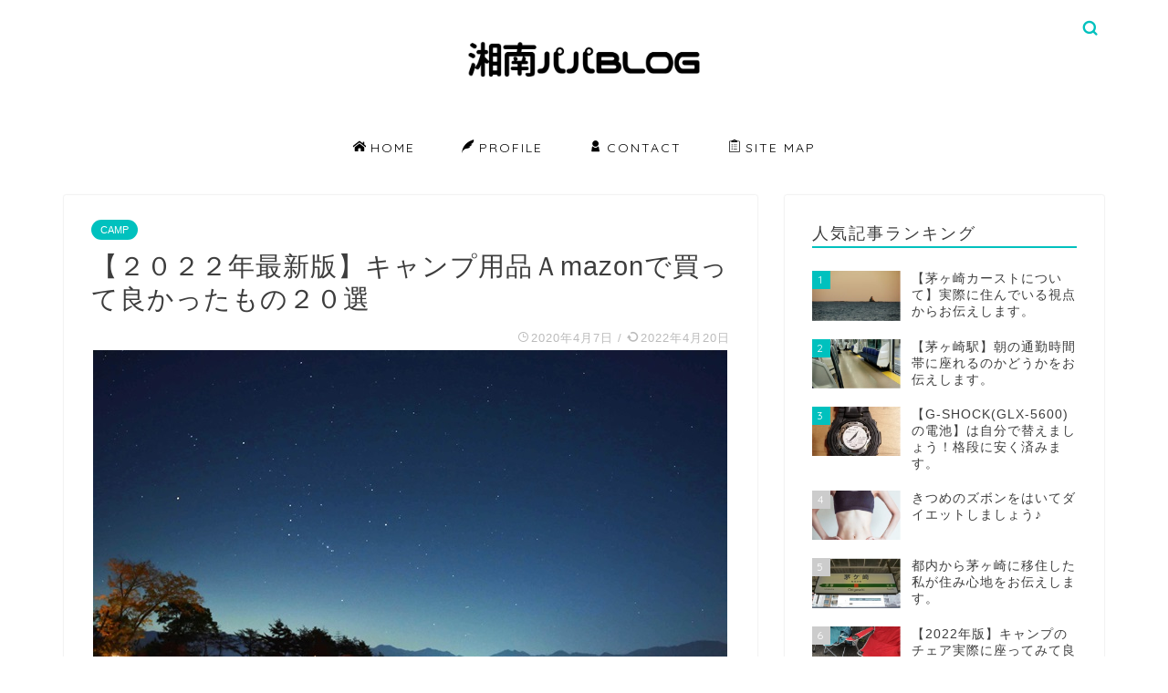

--- FILE ---
content_type: text/html; charset=UTF-8
request_url: https://shonanpapa.com/amazon-camp/
body_size: 28015
content:
<!DOCTYPE html>
<html lang="ja">
<head prefix="og: http://ogp.me/ns# fb: http://ogp.me/ns/fb# article: http://ogp.me/ns/article#">
<meta charset="utf-8">
<meta http-equiv="X-UA-Compatible" content="IE=edge">
<meta name="viewport" content="width=device-width, initial-scale=1">
<!-- ここからOGP -->
<meta property="og:type" content="blog">
<meta property="og:title" content="【２０２２年最新版】キャンプ用品Ａmazonで買って良かったもの２０選｜湘南パパblog"> 
<meta property="og:url" content="https://shonanpapa.com/amazon-camp/"> 
<meta property="og:description" content="私はアマゾン大好きです。それとキャンプも大好きです！！キャンプって自然の中で過ごすので気分爽快になれますよね。 キャンプ"> 
<meta property="og:image" content="https://shonanpapa.com/wp-content/uploads/2020/04/hottara1.jpg">
<meta property="og:site_name" content="湘南パパblog">
<meta property="fb:admins" content="">
<meta name="twitter:card" content="summary_large_image">
<meta name="twitter:site" content="@Yoya58594348">
<!-- ここまでOGP --> 

<meta name="description" itemprop="description" content="私はアマゾン大好きです。それとキャンプも大好きです！！キャンプって自然の中で過ごすので気分爽快になれますよね。 キャンプ" >

<title>【２０２２年最新版】キャンプ用品Ａmazonで買って良かったもの２０選 | 湘南パパblog</title>

<!-- All In One SEO Pack 3.7.1[1033,1084] -->
<script type="application/ld+json" class="aioseop-schema">{"@context":"https://schema.org","@graph":[{"@type":"Organization","@id":"https://shonanpapa.com/#organization","url":"https://shonanpapa.com/","name":"湘南パパblog","sameAs":[]},{"@type":"WebSite","@id":"https://shonanpapa.com/#website","url":"https://shonanpapa.com/","name":"湘南パパblog","publisher":{"@id":"https://shonanpapa.com/#organization"},"potentialAction":{"@type":"SearchAction","target":"https://shonanpapa.com/?s={search_term_string}","query-input":"required name=search_term_string"}},{"@type":"WebPage","@id":"https://shonanpapa.com/amazon-camp/#webpage","url":"https://shonanpapa.com/amazon-camp/","inLanguage":"ja","name":"【２０２２年最新版】キャンプ用品Ａmazonで買って良かったもの２０選","isPartOf":{"@id":"https://shonanpapa.com/#website"},"breadcrumb":{"@id":"https://shonanpapa.com/amazon-camp/#breadcrumblist"},"image":{"@type":"ImageObject","@id":"https://shonanpapa.com/amazon-camp/#primaryimage","url":"https://shonanpapa.com/wp-content/uploads/2020/04/hottara1.jpg","width":695,"height":460},"primaryImageOfPage":{"@id":"https://shonanpapa.com/amazon-camp/#primaryimage"},"datePublished":"2020-04-06T21:10:28+09:00","dateModified":"2022-04-20T06:47:36+09:00"},{"@type":"Article","@id":"https://shonanpapa.com/amazon-camp/#article","isPartOf":{"@id":"https://shonanpapa.com/amazon-camp/#webpage"},"author":{"@id":"https://shonanpapa.com/author/youya/#author"},"headline":"【２０２２年最新版】キャンプ用品Ａmazonで買って良かったもの２０選","datePublished":"2020-04-06T21:10:28+09:00","dateModified":"2022-04-20T06:47:36+09:00","commentCount":0,"mainEntityOfPage":{"@id":"https://shonanpapa.com/amazon-camp/#webpage"},"publisher":{"@id":"https://shonanpapa.com/#organization"},"articleSection":"CAMP, Amazon, アイテム, キャンプ, 買って良かった, ２０選","image":{"@type":"ImageObject","@id":"https://shonanpapa.com/amazon-camp/#primaryimage","url":"https://shonanpapa.com/wp-content/uploads/2020/04/hottara1.jpg","width":695,"height":460}},{"@type":"Person","@id":"https://shonanpapa.com/author/youya/#author","name":"youya","sameAs":[],"image":{"@type":"ImageObject","@id":"https://shonanpapa.com/#personlogo","url":"https://secure.gravatar.com/avatar/6cca222aeb4d0c638c7cdfd59f428752?s=96&d=mm&r=g","width":96,"height":96,"caption":"youya"}},{"@type":"BreadcrumbList","@id":"https://shonanpapa.com/amazon-camp/#breadcrumblist","itemListElement":[{"@type":"ListItem","position":1,"item":{"@type":"WebPage","@id":"https://shonanpapa.com/","url":"https://shonanpapa.com/","name":"湘南パパblog"}},{"@type":"ListItem","position":2,"item":{"@type":"WebPage","@id":"https://shonanpapa.com/amazon-camp/","url":"https://shonanpapa.com/amazon-camp/","name":"【２０２２年最新版】キャンプ用品Ａmazonで買って良かったもの２０選"}}]}]}</script>
<link rel="canonical" href="https://shonanpapa.com/amazon-camp/" />
<!-- All In One SEO Pack -->
<link rel='dns-prefetch' href='//ajax.googleapis.com' />
<link rel='dns-prefetch' href='//cdnjs.cloudflare.com' />
<link rel='dns-prefetch' href='//use.fontawesome.com' />
<link rel='dns-prefetch' href='//s.w.org' />
<link rel='dns-prefetch' href='//c0.wp.com' />
<link rel="alternate" type="application/rss+xml" title="湘南パパblog &raquo; フィード" href="https://shonanpapa.com/feed/" />
<link rel="alternate" type="application/rss+xml" title="湘南パパblog &raquo; コメントフィード" href="https://shonanpapa.com/comments/feed/" />
<link rel="alternate" type="application/rss+xml" title="湘南パパblog &raquo; 【２０２２年最新版】キャンプ用品Ａmazonで買って良かったもの２０選 のコメントのフィード" href="https://shonanpapa.com/amazon-camp/feed/" />
		<script type="text/javascript">
			window._wpemojiSettings = {"baseUrl":"https:\/\/s.w.org\/images\/core\/emoji\/13.0.1\/72x72\/","ext":".png","svgUrl":"https:\/\/s.w.org\/images\/core\/emoji\/13.0.1\/svg\/","svgExt":".svg","source":{"concatemoji":"https:\/\/shonanpapa.com\/wp-includes\/js\/wp-emoji-release.min.js?ver=5.6.16"}};
			!function(e,a,t){var n,r,o,i=a.createElement("canvas"),p=i.getContext&&i.getContext("2d");function s(e,t){var a=String.fromCharCode;p.clearRect(0,0,i.width,i.height),p.fillText(a.apply(this,e),0,0);e=i.toDataURL();return p.clearRect(0,0,i.width,i.height),p.fillText(a.apply(this,t),0,0),e===i.toDataURL()}function c(e){var t=a.createElement("script");t.src=e,t.defer=t.type="text/javascript",a.getElementsByTagName("head")[0].appendChild(t)}for(o=Array("flag","emoji"),t.supports={everything:!0,everythingExceptFlag:!0},r=0;r<o.length;r++)t.supports[o[r]]=function(e){if(!p||!p.fillText)return!1;switch(p.textBaseline="top",p.font="600 32px Arial",e){case"flag":return s([127987,65039,8205,9895,65039],[127987,65039,8203,9895,65039])?!1:!s([55356,56826,55356,56819],[55356,56826,8203,55356,56819])&&!s([55356,57332,56128,56423,56128,56418,56128,56421,56128,56430,56128,56423,56128,56447],[55356,57332,8203,56128,56423,8203,56128,56418,8203,56128,56421,8203,56128,56430,8203,56128,56423,8203,56128,56447]);case"emoji":return!s([55357,56424,8205,55356,57212],[55357,56424,8203,55356,57212])}return!1}(o[r]),t.supports.everything=t.supports.everything&&t.supports[o[r]],"flag"!==o[r]&&(t.supports.everythingExceptFlag=t.supports.everythingExceptFlag&&t.supports[o[r]]);t.supports.everythingExceptFlag=t.supports.everythingExceptFlag&&!t.supports.flag,t.DOMReady=!1,t.readyCallback=function(){t.DOMReady=!0},t.supports.everything||(n=function(){t.readyCallback()},a.addEventListener?(a.addEventListener("DOMContentLoaded",n,!1),e.addEventListener("load",n,!1)):(e.attachEvent("onload",n),a.attachEvent("onreadystatechange",function(){"complete"===a.readyState&&t.readyCallback()})),(n=t.source||{}).concatemoji?c(n.concatemoji):n.wpemoji&&n.twemoji&&(c(n.twemoji),c(n.wpemoji)))}(window,document,window._wpemojiSettings);
		</script>
		<style type="text/css">
img.wp-smiley,
img.emoji {
	display: inline !important;
	border: none !important;
	box-shadow: none !important;
	height: 1em !important;
	width: 1em !important;
	margin: 0 .07em !important;
	vertical-align: -0.1em !important;
	background: none !important;
	padding: 0 !important;
}
</style>
	<link rel='stylesheet' id='rtoc_style-css'  href='https://shonanpapa.com/wp-content/plugins/rich-table-of-content/css/rtoc_style.css?ver=5.6.16' type='text/css' media='all' />
<link rel='stylesheet' id='wp-block-library-css'  href='https://c0.wp.com/c/5.6.16/wp-includes/css/dist/block-library/style.min.css' type='text/css' media='all' />
<style id='wp-block-library-inline-css' type='text/css'>
.has-text-align-justify{text-align:justify;}
</style>
<link rel='stylesheet' id='contact-form-7-css'  href='https://shonanpapa.com/wp-content/plugins/contact-form-7/includes/css/styles.css?ver=5.2.2' type='text/css' media='all' />
<link rel='stylesheet' id='parent-style-css'  href='https://shonanpapa.com/wp-content/themes/jin/style.css?ver=5.6.16' type='text/css' media='all' />
<link rel='stylesheet' id='theme-style-css'  href='https://shonanpapa.com/wp-content/themes/jin-child/style.css?ver=5.6.16' type='text/css' media='all' />
<link rel='stylesheet' id='fontawesome-style-css'  href='https://use.fontawesome.com/releases/v5.6.3/css/all.css?ver=5.6.16' type='text/css' media='all' />
<link rel='stylesheet' id='swiper-style-css'  href='https://cdnjs.cloudflare.com/ajax/libs/Swiper/4.0.7/css/swiper.min.css?ver=5.6.16' type='text/css' media='all' />
<link rel='stylesheet' id='jetpack_css-css'  href='https://c0.wp.com/p/jetpack/9.0.5/css/jetpack.css' type='text/css' media='all' />
<link rel="https://api.w.org/" href="https://shonanpapa.com/wp-json/" /><link rel="alternate" type="application/json" href="https://shonanpapa.com/wp-json/wp/v2/posts/1158" /><link rel='shortlink' href='https://shonanpapa.com/?p=1158' />
<link rel="alternate" type="application/json+oembed" href="https://shonanpapa.com/wp-json/oembed/1.0/embed?url=https%3A%2F%2Fshonanpapa.com%2Famazon-camp%2F" />
<link rel="alternate" type="text/xml+oembed" href="https://shonanpapa.com/wp-json/oembed/1.0/embed?url=https%3A%2F%2Fshonanpapa.com%2Famazon-camp%2F&#038;format=xml" />
<style type='text/css'>img#wpstats{display:none}</style>	<style type="text/css">
		#wrapper{
							background-color: #ffffff;
				background-image: url();
					}
		.related-entry-headline-text span:before,
		#comment-title span:before,
		#reply-title span:before{
			background-color: #00c1be;
			border-color: #00c1be!important;
		}
		
		#breadcrumb:after,
		#page-top a{	
			background-color: #00c1be;
		}
				footer{
			background-color: #00c1be;
		}
		.footer-inner a,
		#copyright,
		#copyright-center{
			border-color: #ffffff!important;
			color: #ffffff!important;
		}
		#footer-widget-area
		{
			border-color: #ffffff!important;
		}
				.page-top-footer a{
			color: #00c1be!important;
		}
				#breadcrumb ul li,
		#breadcrumb ul li a{
			color: #00c1be!important;
		}
		
		body,
		a,
		a:link,
		a:visited,
		.my-profile,
		.widgettitle,
		.tabBtn-mag label{
			color: #3d3d3d;
		}
		a:hover{
			color: #28cdff;
		}
						.widget_nav_menu ul > li > a:before,
		.widget_categories ul > li > a:before,
		.widget_pages ul > li > a:before,
		.widget_recent_entries ul > li > a:before,
		.widget_archive ul > li > a:before,
		.widget_archive form:after,
		.widget_categories form:after,
		.widget_nav_menu ul > li > ul.sub-menu > li > a:before,
		.widget_categories ul > li > .children > li > a:before,
		.widget_pages ul > li > .children > li > a:before,
		.widget_nav_menu ul > li > ul.sub-menu > li > ul.sub-menu li > a:before,
		.widget_categories ul > li > .children > li > .children li > a:before,
		.widget_pages ul > li > .children > li > .children li > a:before{
			color: #00c1be;
		}
		.widget_nav_menu ul .sub-menu .sub-menu li a:before{
			background-color: #3d3d3d!important;
		}
		footer .footer-widget,
		footer .footer-widget a,
		footer .footer-widget ul li,
		.footer-widget.widget_nav_menu ul > li > a:before,
		.footer-widget.widget_categories ul > li > a:before,
		.footer-widget.widget_recent_entries ul > li > a:before,
		.footer-widget.widget_pages ul > li > a:before,
		.footer-widget.widget_archive ul > li > a:before,
		footer .widget_tag_cloud .tagcloud a:before{
			color: #ffffff!important;
			border-color: #ffffff!important;
		}
		footer .footer-widget .widgettitle{
			color: #ffffff!important;
			border-color: #00c1be!important;
		}
		footer .widget_nav_menu ul .children .children li a:before,
		footer .widget_categories ul .children .children li a:before,
		footer .widget_nav_menu ul .sub-menu .sub-menu li a:before{
			background-color: #ffffff!important;
		}
		#drawernav a:hover,
		.post-list-title,
		#prev-next p,
		#toc_container .toc_list li a{
			color: #3d3d3d!important;
		}
		
		#header-box{
			background-color: #ffffff;
		}
						@media (min-width: 768px) {
		#header-box .header-box10-bg:before,
		#header-box .header-box11-bg:before{
			border-radius: 2px;
		}
		}
										@media (min-width: 768px) {
			.top-image-meta{
				margin-top: calc(0px - 30px);
			}
		}
		@media (min-width: 1200px) {
			.top-image-meta{
				margin-top: calc(0px);
			}
		}
				.pickup-contents:before{
			background-color: #ffffff!important;
		}
		
		.main-image-text{
			color: #555;
		}
		.main-image-text-sub{
			color: #555;
		}
		
						#site-info{
			padding-top: 0px!important;
			padding-bottom: 0px!important;
		}
				
		#site-info span a{
			color: #000000!important;
		}
		
				#headmenu .headsns .line a svg{
			fill: #00c1be!important;
		}
		#headmenu .headsns a,
		#headmenu{
			color: #00c1be!important;
			border-color:#00c1be!important;
		}
						.profile-follow .line-sns a svg{
			fill: #00c1be!important;
		}
		.profile-follow .line-sns a:hover svg{
			fill: #00c1be!important;
		}
		.profile-follow a{
			color: #00c1be!important;
			border-color:#00c1be!important;
		}
		.profile-follow a:hover,
		#headmenu .headsns a:hover{
			color:#00c1be!important;
			border-color:#00c1be!important;
		}
				.search-box:hover{
			color:#00c1be!important;
			border-color:#00c1be!important;
		}
				#header #headmenu .headsns .line a:hover svg{
			fill:#00c1be!important;
		}
		.cps-icon-bar,
		#navtoggle:checked + .sp-menu-open .cps-icon-bar{
			background-color: #000000;
		}
		#nav-container{
			background-color: #ffffff;
		}
		.menu-box .menu-item svg{
			fill:#000000;
		}
		#drawernav ul.menu-box > li > a,
		#drawernav2 ul.menu-box > li > a,
		#drawernav3 ul.menu-box > li > a,
		#drawernav4 ul.menu-box > li > a,
		#drawernav5 ul.menu-box > li > a,
		#drawernav ul.menu-box > li.menu-item-has-children:after,
		#drawernav2 ul.menu-box > li.menu-item-has-children:after,
		#drawernav3 ul.menu-box > li.menu-item-has-children:after,
		#drawernav4 ul.menu-box > li.menu-item-has-children:after,
		#drawernav5 ul.menu-box > li.menu-item-has-children:after{
			color: #000000!important;
		}
		#drawernav ul.menu-box li a,
		#drawernav2 ul.menu-box li a,
		#drawernav3 ul.menu-box li a,
		#drawernav4 ul.menu-box li a,
		#drawernav5 ul.menu-box li a{
			font-size: 14px!important;
		}
		#drawernav3 ul.menu-box > li{
			color: #3d3d3d!important;
		}
		#drawernav4 .menu-box > .menu-item > a:after,
		#drawernav3 .menu-box > .menu-item > a:after,
		#drawernav .menu-box > .menu-item > a:after{
			background-color: #000000!important;
		}
		#drawernav2 .menu-box > .menu-item:hover,
		#drawernav5 .menu-box > .menu-item:hover{
			border-top-color: #00c1be!important;
		}
				.cps-info-bar a{
			background-color: #00c1be!important;
		}
				@media (min-width: 768px) {
			.post-list-mag .post-list-item:not(:nth-child(2n)){
				margin-right: 2.6%;
			}
		}
				@media (min-width: 768px) {
			#tab-1:checked ~ .tabBtn-mag li [for="tab-1"]:after,
			#tab-2:checked ~ .tabBtn-mag li [for="tab-2"]:after,
			#tab-3:checked ~ .tabBtn-mag li [for="tab-3"]:after,
			#tab-4:checked ~ .tabBtn-mag li [for="tab-4"]:after{
				border-top-color: #00c1be!important;
			}
			.tabBtn-mag label{
				border-bottom-color: #00c1be!important;
			}
		}
		#tab-1:checked ~ .tabBtn-mag li [for="tab-1"],
		#tab-2:checked ~ .tabBtn-mag li [for="tab-2"],
		#tab-3:checked ~ .tabBtn-mag li [for="tab-3"],
		#tab-4:checked ~ .tabBtn-mag li [for="tab-4"],
		#prev-next a.next:after,
		#prev-next a.prev:after,
		.more-cat-button a:hover span:before{
			background-color: #00c1be!important;
		}
		

		.swiper-slide .post-list-cat,
		.post-list-mag .post-list-cat,
		.post-list-mag3col .post-list-cat,
		.post-list-mag-sp1col .post-list-cat,
		.swiper-pagination-bullet-active,
		.pickup-cat,
		.post-list .post-list-cat,
		#breadcrumb .bcHome a:hover span:before,
		.popular-item:nth-child(1) .pop-num,
		.popular-item:nth-child(2) .pop-num,
		.popular-item:nth-child(3) .pop-num{
			background-color: #00c1be!important;
		}
		.sidebar-btn a,
		.profile-sns-menu{
			background-color: #00c1be!important;
		}
		.sp-sns-menu a,
		.pickup-contents-box a:hover .pickup-title{
			border-color: #00c1be!important;
			color: #00c1be!important;
		}
				.pro-line svg{
			fill: #00c1be!important;
		}
		.cps-post-cat a,
		.meta-cat,
		.popular-cat{
			background-color: #00c1be!important;
			border-color: #00c1be!important;
		}
		.tagicon,
		.tag-box a,
		#toc_container .toc_list > li,
		#toc_container .toc_title{
			color: #00c1be!important;
		}
		.widget_tag_cloud a::before{
			color: #3d3d3d!important;
		}
		.tag-box a,
		#toc_container:before{
			border-color: #00c1be!important;
		}
		.cps-post-cat a:hover{
			color: #28cdff!important;
		}
		.pagination li:not([class*="current"]) a:hover,
		.widget_tag_cloud a:hover{
			background-color: #00c1be!important;
		}
		.pagination li:not([class*="current"]) a:hover{
			opacity: 0.5!important;
		}
		.pagination li.current a{
			background-color: #00c1be!important;
			border-color: #00c1be!important;
		}
		.nextpage a:hover span {
			color: #00c1be!important;
			border-color: #00c1be!important;
		}
		.cta-content:before{
			background-color: #6FBFCA!important;
		}
		.cta-text,
		.info-title{
			color: #fff!important;
		}
		#footer-widget-area.footer_style1 .widgettitle{
			border-color: #00c1be!important;
		}
		.sidebar_style1 .widgettitle,
		.sidebar_style5 .widgettitle{
			border-color: #00c1be!important;
		}
		.sidebar_style2 .widgettitle,
		.sidebar_style4 .widgettitle,
		.sidebar_style6 .widgettitle,
		#home-bottom-widget .widgettitle,
		#home-top-widget .widgettitle,
		#post-bottom-widget .widgettitle,
		#post-top-widget .widgettitle{
			background-color: #00c1be!important;
		}
		#home-bottom-widget .widget_search .search-box input[type="submit"],
		#home-top-widget .widget_search .search-box input[type="submit"],
		#post-bottom-widget .widget_search .search-box input[type="submit"],
		#post-top-widget .widget_search .search-box input[type="submit"]{
			background-color: #00c1be!important;
		}
		
		.tn-logo-size{
			font-size: 25%!important;
		}
		@media (min-width: 768px) {
		.tn-logo-size img{
			width: calc(25%*2.2)!important;
		}
		}
		@media (min-width: 1200px) {
		.tn-logo-size img{
			width: 25%!important;
		}
		}
		.sp-logo-size{
			font-size: 200%!important;
		}
		.sp-logo-size img{
			width: 200%!important;
		}
				.cps-post-main ul > li:before,
		.cps-post-main ol > li:before{
			background-color: #00c1be!important;
		}
		.profile-card .profile-title{
			background-color: #00c1be!important;
		}
		.profile-card{
			border-color: #00c1be!important;
		}
		.cps-post-main a{
			color:#00c1be;
		}
		.cps-post-main .marker{
			background: -webkit-linear-gradient( transparent 60%, #ffcedb 0% ) ;
			background: linear-gradient( transparent 60%, #ffcedb 0% ) ;
		}
		.cps-post-main .marker2{
			background: -webkit-linear-gradient( transparent 60%, #a9eaf2 0% ) ;
			background: linear-gradient( transparent 60%, #a9eaf2 0% ) ;
		}
		
		
		.simple-box1{
			border-color:#ef9b9b!important;
		}
		.simple-box2{
			border-color:#f2bf7d!important;
		}
		.simple-box3{
			border-color:#b5e28a!important;
		}
		.simple-box4{
			border-color:#7badd8!important;
		}
		.simple-box4:before{
			background-color: #7badd8;
		}
		.simple-box5{
			border-color:#e896c7!important;
		}
		.simple-box5:before{
			background-color: #e896c7;
		}
		.simple-box6{
			background-color:#fffdef!important;
		}
		.simple-box7{
			border-color:#def1f9!important;
		}
		.simple-box7:before{
			background-color:#def1f9!important;
		}
		.simple-box8{
			border-color:#96ddc1!important;
		}
		.simple-box8:before{
			background-color:#96ddc1!important;
		}
		.simple-box9:before{
			background-color:#e1c0e8!important;
		}
				.simple-box9:after{
			border-color:#e1c0e8 #e1c0e8 #fff #fff!important;
		}
				
		.kaisetsu-box1:before,
		.kaisetsu-box1-title{
			background-color:#ffb49e!important;
		}
		.kaisetsu-box2{
			border-color:#89c2f4!important;
		}
		.kaisetsu-box2-title{
			background-color:#89c2f4!important;
		}
		.kaisetsu-box4{
			border-color:#ea91a9!important;
		}
		.kaisetsu-box4-title{
			background-color:#ea91a9!important;
		}
		.kaisetsu-box5:before{
			background-color:#57b3ba!important;
		}
		.kaisetsu-box5-title{
			background-color:#57b3ba!important;
		}
		
		.concept-box1{
			border-color:#85db8f!important;
		}
		.concept-box1:after{
			background-color:#85db8f!important;
		}
		.concept-box1:before{
			content:"ポイント"!important;
			color:#85db8f!important;
		}
		.concept-box2{
			border-color:#f7cf6a!important;
		}
		.concept-box2:after{
			background-color:#f7cf6a!important;
		}
		.concept-box2:before{
			content:"注意点"!important;
			color:#f7cf6a!important;
		}
		.concept-box3{
			border-color:#86cee8!important;
		}
		.concept-box3:after{
			background-color:#86cee8!important;
		}
		.concept-box3:before{
			content:"良い例"!important;
			color:#86cee8!important;
		}
		.concept-box4{
			border-color:#ed8989!important;
		}
		.concept-box4:after{
			background-color:#ed8989!important;
		}
		.concept-box4:before{
			content:"悪い例"!important;
			color:#ed8989!important;
		}
		.concept-box5{
			border-color:#9e9e9e!important;
		}
		.concept-box5:after{
			background-color:#9e9e9e!important;
		}
		.concept-box5:before{
			content:"参考"!important;
			color:#9e9e9e!important;
		}
		.concept-box6{
			border-color:#8eaced!important;
		}
		.concept-box6:after{
			background-color:#8eaced!important;
		}
		.concept-box6:before{
			content:"メモ"!important;
			color:#8eaced!important;
		}
		
		.innerlink-box1,
		.blog-card{
			border-color:#73bc9b!important;
		}
		.innerlink-box1-title{
			background-color:#73bc9b!important;
			border-color:#73bc9b!important;
		}
		.innerlink-box1:before,
		.blog-card-hl-box{
			background-color:#73bc9b!important;
		}
				
		.jin-ac-box01-title::after{
			color: #00c1be;
		}
		
		.color-button01 a,
		.color-button01 a:hover,
		.color-button01:before{
			background-color: #008db7!important;
		}
		.top-image-btn-color a,
		.top-image-btn-color a:hover,
		.top-image-btn-color:before{
			background-color: #ffcd44!important;
		}
		.color-button02 a,
		.color-button02 a:hover,
		.color-button02:before{
			background-color: #d9333f!important;
		}
		
		.color-button01-big a,
		.color-button01-big a:hover,
		.color-button01-big:before{
			background-color: #3296d1!important;
		}
		.color-button01-big a,
		.color-button01-big:before{
			border-radius: 3px!important;
		}
		.color-button01-big a{
			padding-top: 20px!important;
			padding-bottom: 20px!important;
		}
		
		.color-button02-big a,
		.color-button02-big a:hover,
		.color-button02-big:before{
			background-color: #83d159!important;
		}
		.color-button02-big a,
		.color-button02-big:before{
			border-radius: 3px!important;
		}
		.color-button02-big a{
			padding-top: 20px!important;
			padding-bottom: 20px!important;
		}
				.color-button01-big{
			width: 75%!important;
		}
		.color-button02-big{
			width: 75%!important;
		}
				
		
					.top-image-btn-color:before,
			.color-button01:before,
			.color-button02:before,
			.color-button01-big:before,
			.color-button02-big:before{
				bottom: -1px;
				left: -1px;
				width: 100%;
				height: 100%;
				border-radius: 6px;
				box-shadow: 0px 1px 5px 0px rgba(0, 0, 0, 0.25);
				-webkit-transition: all .4s;
				transition: all .4s;
			}
			.top-image-btn-color a:hover,
			.color-button01 a:hover,
			.color-button02 a:hover,
			.color-button01-big a:hover,
			.color-button02-big a:hover{
				-webkit-transform: translateY(2px);
				transform: translateY(2px);
				-webkit-filter: brightness(0.95);
				 filter: brightness(0.95);
			}
			.top-image-btn-color:hover:before,
			.color-button01:hover:before,
			.color-button02:hover:before,
			.color-button01-big:hover:before,
			.color-button02-big:hover:before{
				-webkit-transform: translateY(2px);
				transform: translateY(2px);
				box-shadow: none!important;
			}
				
		.h2-style01 h2,
		.h2-style02 h2:before,
		.h2-style03 h2,
		.h2-style04 h2:before,
		.h2-style05 h2,
		.h2-style07 h2:before,
		.h2-style07 h2:after,
		.h3-style03 h3:before,
		.h3-style02 h3:before,
		.h3-style05 h3:before,
		.h3-style07 h3:before,
		.h2-style08 h2:after,
		.h2-style10 h2:before,
		.h2-style10 h2:after,
		.h3-style02 h3:after,
		.h4-style02 h4:before{
			background-color: #00c1be!important;
		}
		.h3-style01 h3,
		.h3-style04 h3,
		.h3-style05 h3,
		.h3-style06 h3,
		.h4-style01 h4,
		.h2-style02 h2,
		.h2-style08 h2,
		.h2-style08 h2:before,
		.h2-style09 h2,
		.h4-style03 h4{
			border-color: #00c1be!important;
		}
		.h2-style05 h2:before{
			border-top-color: #00c1be!important;
		}
		.h2-style06 h2:before,
		.sidebar_style3 .widgettitle:after{
			background-image: linear-gradient(
				-45deg,
				transparent 25%,
				#00c1be 25%,
				#00c1be 50%,
				transparent 50%,
				transparent 75%,
				#00c1be 75%,
				#00c1be			);
		}
				.jin-h2-icons.h2-style02 h2 .jic:before,
		.jin-h2-icons.h2-style04 h2 .jic:before,
		.jin-h2-icons.h2-style06 h2 .jic:before,
		.jin-h2-icons.h2-style07 h2 .jic:before,
		.jin-h2-icons.h2-style08 h2 .jic:before,
		.jin-h2-icons.h2-style09 h2 .jic:before,
		.jin-h2-icons.h2-style10 h2 .jic:before,
		.jin-h3-icons.h3-style01 h3 .jic:before,
		.jin-h3-icons.h3-style02 h3 .jic:before,
		.jin-h3-icons.h3-style03 h3 .jic:before,
		.jin-h3-icons.h3-style04 h3 .jic:before,
		.jin-h3-icons.h3-style05 h3 .jic:before,
		.jin-h3-icons.h3-style06 h3 .jic:before,
		.jin-h3-icons.h3-style07 h3 .jic:before,
		.jin-h4-icons.h4-style01 h4 .jic:before,
		.jin-h4-icons.h4-style02 h4 .jic:before,
		.jin-h4-icons.h4-style03 h4 .jic:before,
		.jin-h4-icons.h4-style04 h4 .jic:before{
			color:#00c1be;
		}
		
		@media all and (-ms-high-contrast:none){
			*::-ms-backdrop, .color-button01:before,
			.color-button02:before,
			.color-button01-big:before,
			.color-button02-big:before{
				background-color: #595857!important;
			}
		}
		
		.jin-lp-h2 h2,
		.jin-lp-h2 h2{
			background-color: transparent!important;
			border-color: transparent!important;
			color: #3d3d3d!important;
		}
		.jincolumn-h3style2{
			border-color:#00c1be!important;
		}
		.jinlph2-style1 h2:first-letter{
			color:#00c1be!important;
		}
		.jinlph2-style2 h2,
		.jinlph2-style3 h2{
			border-color:#00c1be!important;
		}
		.jin-photo-title .jin-fusen1-down,
		.jin-photo-title .jin-fusen1-even,
		.jin-photo-title .jin-fusen1-up{
			border-left-color:#00c1be;
		}
		.jin-photo-title .jin-fusen2,
		.jin-photo-title .jin-fusen3{
			background-color:#00c1be;
		}
		.jin-photo-title .jin-fusen2:before,
		.jin-photo-title .jin-fusen3:before {
			border-top-color: #00c1be;
		}
		
		
	</style>
<style type="text/css">.broken_link, a.broken_link {
	text-decoration: line-through;
}</style>	<style type="text/css">
		/*<!--  -->*/
		.rtoc-mokuji-content{
			background-color: #ffffff;
		}
		.rtoc-mokuji-content.frame1{
			border: 1px solid #002c66;
		}
		.rtoc-mokuji-content #rtoc-mokuji-title{
			color:#002c66;
		}
		.rtoc-mokuji-content .rtoc-mokuji li > a{
			color: #333333;
		}
		.rtoc-mokuji-content .mokuji_ul.level-1 > .rtoc-item::before{
			background-color:#002c66!important;
		}
		.rtoc-mokuji-content .mokuji_ul.level-2 > .rtoc-item::before{
			background-color:#002c66!important;
		}
		.rtoc-mokuji-content.frame2::before,.rtoc-mokuji-content.frame3,.rtoc-mokuji-content.frame4,.rtoc-mokuji-content.frame5{
			border-color:#002c66;
		}
		.rtoc-mokuji-content.frame5::before,.rtoc-mokuji-content.frame5::after{
			background-color:#002c66;
		}
		.cls-1,.cls-2{
    		stroke:#002c66;
    	}
    	.rtoc-mokuji-content .decimal_ol.level-2 > .rtoc-item::before,.rtoc-mokuji-content .mokuji_ol > .rtoc-item::before{
    		color: #002c66;
    	}
    	.rtoc-mokuji-content .decimal_ol > .rtoc-item::after{
    		background-color: #002c66;
    	}
    	.rtoc-mokuji-content .decimal_ol > .rtoc-item::before{
    		color: #002c66;
    	}

    	/*６*/
    	#rtoc-mokuji-wrapper.addon6 #rtoc-mokuji-title span .cls-1,#rtoc-mokuji-wrapper.addon6 #rtoc-mokuji-title span .cls-2{
    		stroke: #002c66!important;
    	}
    	#rtoc-mokuji-wrapper.addon6 .rtoc-mokuji.level-1 > .rtoc-item{
    		border-color: #002c66;
    	}
    	#rtoc-mokuji-wrapper.addon6 .rtoc-mokuji.level-1 .rtoc-mokuji.level-2{
    		border-color: #002c66    	}
    	/*7*/
    	#rtoc-mokuji-wrapper.addon7 .rtoc-mokuji.level-1 .rtoc-chapter .rtoc-chapter-text{
    		color: #002c66;
    	}
    	#rtoc-mokuji-wrapper.addon7 .rtoc-mokuji.level-1 > .rtoc-item::before{
    		background-color: #002c66!important;
    	}
    	#rtoc-mokuji-wrapper.addon7 .rtoc-mokuji.level-1 > .rtoc-item .rtoc-mokuji.level-2{
    		border-color: #002c66;
    	}
    	#rtoc_return a::before{
    		background-image: url(https://shonanpapa.com/wp-content/plugins/rich-table-of-content/include/../img/rtoc_return.png);
    	}

    	#rtoc_return a{
    		background-color: #002c66!important;
    	}

	</style>
	            <style type="text/css">
                .rtoc-mokuji-content #rtoc-mokuji-title{
                    color: #00c1be;
                }
                .rtoc-mokuji-content.frame2::before, .rtoc-mokuji-content.frame3, .rtoc-mokuji-content.frame4, .rtoc-mokuji-content.frame5{
                    border-color: #00c1be;
                }
                .rtoc-mokuji-content .decimal_ol > .rtoc-item::before,.rtoc-mokuji-content .decimal_ol.level-2 > .rtoc-item::before, .rtoc-mokuji-content .mokuji_ol > .rtoc-item::before{
                    color: #00c1be;
                }
                .rtoc-mokuji-content .decimal_ol > .rtoc-item::after,.rtoc-mokuji-content .decimal_ol > .rtoc-item::after,.rtoc-mokuji-content .mokuji_ul.level-1 > .rtoc-item::before,.rtoc-mokuji-content .mokuji_ul.level-2 > .rtoc-item::before{
                    background-color: #00c1be!important;
                }
            </style>
            <link rel="icon" href="https://shonanpapa.com/wp-content/uploads/2020/08/cropped-IMG_20200726_163355-32x32.png" sizes="32x32" />
<link rel="icon" href="https://shonanpapa.com/wp-content/uploads/2020/08/cropped-IMG_20200726_163355-192x192.png" sizes="192x192" />
<link rel="apple-touch-icon" href="https://shonanpapa.com/wp-content/uploads/2020/08/cropped-IMG_20200726_163355-180x180.png" />
<meta name="msapplication-TileImage" content="https://shonanpapa.com/wp-content/uploads/2020/08/cropped-IMG_20200726_163355-270x270.png" />
		<style type="text/css" id="wp-custom-css">
			.pickup-image,
.new-entry-item .eyecatch,
.post-list-thumb {
    position: relative;
    overflow: hidden;
    width: 100%;
}
.pickup-image:before,
.new-entry-item .eyecatch:before,
.post-list-thumb:before {
    content:"";
    display: block;
    padding-top: 56.25%; /* 16:9 */
}
.pickup-image img,
.new-entry-item .eyecatch img,
.post-list-thumb img {
    position: absolute;
    top: 50%;
    left: 50%;
   -webkit-transform: translate(-50%, -50%) !important;
   transform: translate(-50%, -50%) !important;
}

/*--------------------------------------
  もしもの簡単リンクのカスタマイズ
--------------------------------------*/
.easyLink-box {
	margin-bottom: 1.5em!important;
}
.easyLink-info-btn {
	display: inline!important;
}
.easyLink-info-btn a{
	margin: 5px 10px 5px 0!important;
	padding: 0 12px!important;
    line-height: 35px!important;
	display: inline-block!important;
	width: 100%!important;
	box-shadow: 0 8px 15px -5px rgba(0, 0, 0, 0.25)!important;
	font-size: 1em!important;
}
.easyLink-info-btn-amazon{
	background:#ffb36b!important;
}
.easyLink-info-btn-rakuten{
	background:#ea7373!important;
}
.easyLink-info-btn-yahoo{
	background:#73c1ea!important;
}
.easyLink-info-btn a:before {
    font-family: "Font Awesome 5 Free";
    content: "\f0da";
    padding-right: 3px;
}
@media screen and (max-width: 480px){
	div.easyLink-box div.easyLink-info p.easyLink-info-btn a {
		width: 100%!important;
		position: relative;
	}
	.easyLink-info-btn a:before {
		padding-right: 5px;
		right: 5px;
		position: absolute;		
	}
}
@media screen and (max-width: 480px){
	div.easyLink-box div.easyLink-info p.easyLink-info-btn a {
		width: 100%!important;
		position: relative;
	}
	.easyLink-info-btn a:before {
		padding-right: 5px;
		right: 5px;
		position: absolute;		
	}
}		</style>
			
<!--カエレバCSS-->
<link href="https://shonanpapa.com/wp-content/themes/jin/css/kaereba.css" rel="stylesheet" />
<!--アプリーチCSS-->

<script data-ad-client="ca-pub-5185877687679710" async src="https://pagead2.googlesyndication.com/pagead/js/adsbygoogle.js"></script>

<!-- Global site tag (gtag.js) - Google Analytics -->
<script async src="https://www.googletagmanager.com/gtag/js?id=UA-165863917-1"></script>
<script>
  window.dataLayer = window.dataLayer || [];
  function gtag(){dataLayer.push(arguments);}
  gtag('js', new Date());

  gtag('config', 'UA-165863917-1');
</script>
</head>
<body class="post-template-default single single-post postid-1158 single-format-standard" id="nofont-style">
<div id="wrapper">

		
	<div id="scroll-content" class="animate">
	
		<!--ヘッダー-->

								
<div id="header-box" class="tn_on header-box animate">
	<div id="header" class="header-type2 header animate">
		
		<div id="site-info" class="ef">
							<span class="tn-logo-size"><a href='https://shonanpapa.com/' title='湘南パパblog' rel='home'><img src='https://shonanpapa.com/wp-content/uploads/2020/08/IMG_20200726_163355.png' alt='湘南パパの子育てや日常を中心としたブログです。'></a></span>
					</div>

	
				<div id="headmenu">
			<span class="headsns tn_sns_off">
									<span class="twitter"><a href="https://twitter.com/Yoya58594348"><i class="jic-type jin-ifont-twitter" aria-hidden="true"></i></a></span>
																	<span class="instagram">
					<a href="https://instagram.com/youyayouyayou"><i class="jic-type jin-ifont-instagram" aria-hidden="true"></i></a>
					</span>
									
													<span class="jin-contact">
					<a href="https://shonanpapa.com/infomation/%20"><i class="jic-type jin-ifont-mail" aria-hidden="true"></i></a>
					</span>
					

			</span>
			<span class="headsearch tn_search_on">
				<form class="search-box" role="search" method="get" id="searchform" action="https://shonanpapa.com/">
	<input type="search" placeholder="" class="text search-text" value="" name="s" id="s">
	<input type="submit" id="searchsubmit" value="&#xe931;">
</form>
			</span>
		</div>
		
	</div>
	
		
</div>

		
	<!--グローバルナビゲーション layout1-->
				<div id="nav-container" class="header-style3-animate animate">
			<div id="drawernav" class="ef">
				<nav class="fixed-content"><ul class="menu-box"><li class="menu-item menu-item-type-custom menu-item-object-custom menu-item-home menu-item-34"><a href="http://shonanpapa.com"><span><i class="[jin_icon_home] jic jin-ifont-home \e917" aria-hidden="true"></i></span>HOME</a></li>
<li class="menu-item menu-item-type-custom menu-item-object-custom menu-item-481"><a href="https://shonanpapa.com/profile/"><span><i class="jic jin-ifont-writer \e948" aria-hidden="true"></i></span>PROFILE</a></li>
<li class="menu-item menu-item-type-custom menu-item-object-custom menu-item-39"><a href="https://shonanpapa.com/infomation/%20"><span><i class="jic jin-ifont-account \e900" aria-hidden="true"></i></span>CONTACT</a></li>
<li class="menu-item menu-item-type-post_type menu-item-object-page menu-item-1259"><a href="https://shonanpapa.com/site-map/"><span><i class="jic jin-ifont-clipboard \e90c" aria-hidden="true"></i></span>SITE MAP</a></li>
</ul></nav>			</div>
		</div>
				<!--グローバルナビゲーション layout1-->
		
		<!--ヘッダー-->

		<div class="clearfix"></div>

			
														
		
	<div id="contents">

		<!--メインコンテンツ-->
			<main id="main-contents" class="main-contents article_style1 animate" itemprop="mainContentOfPage">
				
								
				<section class="cps-post-box hentry">
																	<article class="cps-post">
							<header class="cps-post-header">
																<span class="cps-post-cat category-non" itemprop="keywords"><a href="https://shonanpapa.com/category/non/" style="background-color:#00c1be!important;">CAMP</a></span>
																<h1 class="cps-post-title entry-title" itemprop="headline">【２０２２年最新版】キャンプ用品Ａmazonで買って良かったもの２０選</h1>
								<div class="cps-post-meta vcard">
									<span class="writer fn" itemprop="author" itemscope itemtype="https://schema.org/Person"><span itemprop="name">youya</span></span>
									<span class="cps-post-date-box">
												<span class="cps-post-date"><i class="jic jin-ifont-watch" aria-hidden="true"></i>&nbsp;<time class="entry-date date published" datetime="2020-04-07T06:10:28+09:00">2020年4月7日</time></span>
	<span class="timeslash"> /</span>
	<time class="entry-date date updated" datetime="2022-04-20T15:47:36+09:00"><span class="cps-post-date"><i class="jic jin-ifont-reload" aria-hidden="true"></i>&nbsp;2022年4月20日</span></time>
										</span>
								</div>
								
							</header>
															<div class="cps-post-thumb" itemscope itemtype="https://schema.org/ImageObject">
									<img src="https://shonanpapa.com/wp-content/uploads/2020/04/hottara1.jpg" class="attachment-large_size size-large_size wp-post-image" alt="" loading="lazy" srcset="https://shonanpapa.com/wp-content/uploads/2020/04/hottara1.jpg 695w, https://shonanpapa.com/wp-content/uploads/2020/04/hottara1-300x199.jpg 300w" sizes="(max-width: 695px) 100vw, 695px" />								</div>
																															<div class="share-top sns-design-type01">
	<div class="sns-top">
		<ol>
			<!--ツイートボタン-->
							<li class="twitter"><a href="https://twitter.com/intent/tweet?url=https%3A%2F%2Fshonanpapa.com%2Famazon-camp%2F&text=%E3%80%90%EF%BC%92%EF%BC%90%EF%BC%92%EF%BC%92%E5%B9%B4%E6%9C%80%E6%96%B0%E7%89%88%E3%80%91%E3%82%AD%E3%83%A3%E3%83%B3%E3%83%97%E7%94%A8%E5%93%81%EF%BC%A1mazon%E3%81%A7%E8%B2%B7%E3%81%A3%E3%81%A6%E8%89%AF%E3%81%8B%E3%81%A3%E3%81%9F%E3%82%82%E3%81%AE%EF%BC%92%EF%BC%90%E9%81%B8 - 湘南パパblog&via=Yoya58594348&tw_p=tweetbutton"><i class="jic jin-ifont-twitter"></i></a>
				</li>
						<!--Facebookボタン-->
							<li class="facebook">
				<a href="https://www.facebook.com/sharer.php?src=bm&u=https%3A%2F%2Fshonanpapa.com%2Famazon-camp%2F&t=%E3%80%90%EF%BC%92%EF%BC%90%EF%BC%92%EF%BC%92%E5%B9%B4%E6%9C%80%E6%96%B0%E7%89%88%E3%80%91%E3%82%AD%E3%83%A3%E3%83%B3%E3%83%97%E7%94%A8%E5%93%81%EF%BC%A1mazon%E3%81%A7%E8%B2%B7%E3%81%A3%E3%81%A6%E8%89%AF%E3%81%8B%E3%81%A3%E3%81%9F%E3%82%82%E3%81%AE%EF%BC%92%EF%BC%90%E9%81%B8 - 湘南パパblog" onclick="javascript:window.open(this.href, '', 'menubar=no,toolbar=no,resizable=yes,scrollbars=yes,height=300,width=600');return false;"><i class="jic jin-ifont-facebook-t" aria-hidden="true"></i></a>
				</li>
						<!--はてブボタン-->
							<li class="hatebu">
				<a href="https://b.hatena.ne.jp/add?mode=confirm&url=https%3A%2F%2Fshonanpapa.com%2Famazon-camp%2F" onclick="javascript:window.open(this.href, '', 'menubar=no,toolbar=no,resizable=yes,scrollbars=yes,height=400,width=510');return false;" ><i class="font-hatena"></i></a>
				</li>
						<!--Poketボタン-->
							<li class="pocket">
				<a href="https://getpocket.com/edit?url=https%3A%2F%2Fshonanpapa.com%2Famazon-camp%2F&title=%E3%80%90%EF%BC%92%EF%BC%90%EF%BC%92%EF%BC%92%E5%B9%B4%E6%9C%80%E6%96%B0%E7%89%88%E3%80%91%E3%82%AD%E3%83%A3%E3%83%B3%E3%83%97%E7%94%A8%E5%93%81%EF%BC%A1mazon%E3%81%A7%E8%B2%B7%E3%81%A3%E3%81%A6%E8%89%AF%E3%81%8B%E3%81%A3%E3%81%9F%E3%82%82%E3%81%AE%EF%BC%92%EF%BC%90%E9%81%B8 - 湘南パパblog"><i class="jic jin-ifont-pocket" aria-hidden="true"></i></a>
				</li>
							<li class="line">
				<a href="https://line.me/R/msg/text/?https%3A%2F%2Fshonanpapa.com%2Famazon-camp%2F"><i class="jic jin-ifont-line" aria-hidden="true"></i></a>
				</li>
		</ol>
	</div>
</div>
<div class="clearfix"></div>
															
							<div class="cps-post-main-box">
								<div class="cps-post-main    h2-style05 h3-style05 h4-style02 entry-content m-size m-size-sp" itemprop="articleBody">

									<div class="clearfix"></div>
	
									<p><a href="https://px.a8.net/svt/ejp?a8mat=3BBG40+2Z6SY+374G+65EOH" rel="nofollow"><br />
<img loading="lazy" src="https://www22.a8.net/svt/bgt?aid=200408400005&amp;wid=001&amp;eno=01&amp;mid=s00000014920001033000&amp;mc=1" alt="" width="300" height="250" border="0" /></a><br />
<img loading="lazy" src="https://www16.a8.net/0.gif?a8mat=3BBG40+2Z6SY+374G+65EOH" alt="" width="1" height="1" border="0" /></p>
<p>私はアマゾン大好きです。それとキャンプも大好きです！！キャンプって自然の中で過ごすので気分爽快になれますよね。</p>
<p>キャンプの醍醐味ってもう一つあると思っていて、道具を揃えることですよね。ホームセンターのキャンプコーナーに行くとワクワクしませんか？私はメッチャします。</p>
<p>一日中そこにいられるっていうかテントに泊まってそこにいても良いってくらい道具見てるの楽しいんですよね。</p>
<p>しかし如何せん店舗で売っているものって高いので、私はキャンプ用品はほぼ全てＡｍａｚｏｎで購入しています。ですので私が今までで購入した「これっ良いな！！」と感じたものを厳選してお伝えしたいと思います。</p>
<p>皆様のキャンプライフの少しでも手助けになれれば幸いです。</p>
<div id="rtoc-mokuji-wrapper" class="rtoc-mokuji-content frame2 preset1 animation-fade rtoc_open default">
		<div id="rtoc-mokuji-title" class="rtoc_left">
		<button class="rtoc_open_close rtoc_open"></button>
		<span>タップできる目次</span>
		</div><ol class="rtoc-mokuji decimal_ol level-1"><li class="rtoc-item"><a href="#rtoc-1">キャンプ用品Amazonで買って良かったもの２０選</a></li><ul class="rtoc-mokuji mokuji_ul level-2"><li class="rtoc-item"><a href="#rtoc-2">ＬＥＤランタン</a></li><li class="rtoc-item"><a href="#rtoc-3">ランタンスタンド</a></li><li class="rtoc-item"><a href="#rtoc-4">トング　キャプテンスタッグ</a></li><li class="rtoc-item"><a href="#rtoc-5">チェア　コールマン</a></li><li class="rtoc-item"><a href="#rtoc-6">備長炭</a></li><li class="rtoc-item"><a href="#rtoc-7">火起こしつぼ</a></li><li class="rtoc-item"><a href="#rtoc-8">ファイアグリル　ユニフレーム</a></li><li class="rtoc-item"><a href="#rtoc-9">テント　コールマン</a></li><li class="rtoc-item"><a href="#rtoc-10">ペグ　エリッゼステーク</a></li><li class="rtoc-item"><a href="#rtoc-11">インフレーターマット　コールマン</a></li><li class="rtoc-item"><a href="#rtoc-12">寝袋　コールマン</a></li><li class="rtoc-item"><a href="#rtoc-13">寝袋　LOGOS</a></li><li class="rtoc-item"><a href="#rtoc-14">レジャーシート　コールマン</a></li><li class="rtoc-item"><a href="#rtoc-15">クーラーボックス　コールマン</a></li><li class="rtoc-item"><a href="#rtoc-16">ガスボンベ</a></li><li class="rtoc-item"><a href="#rtoc-17">タフマル　イワタニ</a></li><li class="rtoc-item"><a href="#rtoc-18">ロープ</a></li><li class="rtoc-item"><a href="#rtoc-19">虫よけスプレー</a></li><li class="rtoc-item"><a href="#rtoc-20">防水スプレー</a></li><li class="rtoc-item"><a href="#rtoc-21">サングラス</a></li></ul><li class="rtoc-item"><a href="#rtoc-22">まとめ</a></li></li></ol></div><h2 id="rtoc-1" >キャンプ用品Amazonで買って良かったもの２０選</h2>
<h3 id="rtoc-2" >ＬＥＤランタン</h3>
<div class="cstmreba">
<div class="kaerebalink-box">
<div class="kaerebalink-image">
<a href="//af.moshimo.com/af/c/click?a_id=1866347&amp;p_id=54&amp;pc_id=54&amp;pl_id=616&amp;s_v=b5Rz2P0601xu&amp;url=https%3A%2F%2Fproduct.rakuten.co.jp%2Fproduct%2F-%2F9664f5e0287d37f956e5dea24c22895d%2F" target="_blank" rel="noopener noreferrer"><img style="border: none;" src="https://thumbnail.image.rakuten.co.jp/ran/img/1001/0004/981/325/529/451/10010004981325529451_1.jpg" /></a>
<img loading="lazy" style="border: none;" src="//i.moshimo.com/af/i/impression?a_id=1866347&amp;p_id=54&amp;pc_id=54&amp;pl_id=616" width="1" height="1" />
</div>
<div class="kaerebalink-info">
<div class="kaerebalink-name">
<p><a href="//af.moshimo.com/af/c/click?a_id=1866347&amp;p_id=54&amp;pc_id=54&amp;pl_id=616&amp;s_v=b5Rz2P0601xu&amp;url=https%3A%2F%2Fproduct.rakuten.co.jp%2Fproduct%2F-%2F9664f5e0287d37f956e5dea24c22895d%2F" target="_blank" rel="noopener noreferrer">ロゴス LOGOS キャンプ用品 ROSY ダウンライトミディ 74175007</a></p>
<img loading="lazy" style="border: none;" src="//i.moshimo.com/af/i/impression?a_id=1866347&amp;p_id=54&amp;pc_id=54&amp;pl_id=616" width="1" height="1" />
<div class="kaerebalink-powered-date">posted with <a href="https://kaereba.com" target="_blank" rel="nofollow noopener noreferrer">カエレバ</a></div>
</div>
<div class="kaerebalink-detail"></div>
<div class="kaerebalink-link1">
<div class="shoplinkrakuten">
<p><a href="//af.moshimo.com/af/c/click?a_id=1866347&amp;p_id=54&amp;pc_id=54&amp;pl_id=616&amp;s_v=b5Rz2P0601xu&amp;url=https%3A%2F%2Fsearch.rakuten.co.jp%2Fsearch%2Fmall%2F%25E5%2585%2585%25E9%259B%25BB%25E5%25BC%258F%25E3%2580%2580%25EF%25BC%25AC%25EF%25BC%25A5%25EF%25BC%25A4%25E3%2583%25A9%25E3%2583%25B3%25E3%2582%25BF%25E3%2583%25B3%2F-%2Ff.1-p.1-s.1-sf.0-st.A-v.2%3Fx%3D0" target="_blank" rel="noopener noreferrer">楽天市場</a></p>
<img loading="lazy" style="border: none;" src="//i.moshimo.com/af/i/impression?a_id=1866347&amp;p_id=54&amp;pc_id=54&amp;pl_id=616" width="1" height="1" />
</div>
<div class="shoplinkamazon">
<p><a href="//af.moshimo.com/af/c/click?a_id=1866515&amp;p_id=170&amp;pc_id=185&amp;pl_id=4062&amp;s_v=b5Rz2P0601xu&amp;url=https%3A%2F%2Fwww.amazon.co.jp%2Fgp%2Fsearch%3Fkeywords%3D%25E5%2585%2585%25E9%259B%25BB%25E5%25BC%258F%25E3%2580%2580%25EF%25BC%25AC%25EF%25BC%25A5%25EF%25BC%25A4%25E3%2583%25A9%25E3%2583%25B3%25E3%2582%25BF%25E3%2583%25B3%26__mk_ja_JP%3D%25E3%2582%25AB%25E3%2582%25BF%25E3%2582%25AB%25E3%2583%258A" target="_blank" rel="noopener noreferrer">Amazon</a></p>
<img loading="lazy" style="border: none;" src="//i.moshimo.com/af/i/impression?a_id=1866515&amp;p_id=170&amp;pc_id=185&amp;pl_id=4062" width="1" height="1" />
</div>
<div class="shoplinkyahoo">
<p><a href="//af.moshimo.com/af/c/click?a_id=1866347&amp;p_id=1225&amp;pc_id=1925&amp;pl_id=18502&amp;s_v=b5Rz2P0601xu&amp;url=http%3A%2F%2Fsearch.shopping.yahoo.co.jp%2Fsearch%3Fp%3D%25E5%2585%2585%25E9%259B%25BB%25E5%25BC%258F%25E3%2580%2580%25EF%25BC%25AC%25EF%25BC%25A5%25EF%25BC%25A4%25E3%2583%25A9%25E3%2583%25B3%25E3%2582%25BF%25E3%2583%25B3" target="_blank" rel="noopener noreferrer">Yahooショッピング</a></p>
<img loading="lazy" style="border: none;" src="//i.moshimo.com/af/i/impression?a_id=1866347&amp;p_id=1225&amp;pc_id=1925&amp;pl_id=18502" width="1" height="1" />
</div>
</div>
</div>
<div class="booklink-footer"></div>
</div>
</div>
<p>ランタンはキャンプの必需品ですよね。ガスランタンもとても人気で良いものですが、ＬＥＤはスイッチポンで簡単で火事の心配もないので重宝します。</p>
<p>特に充電の持ちも良いし、調光モードも付いています。携帯等も充電できるので必ず一つは持っていたほうが良い代物ですね。</p>
<h3 id="rtoc-3" >ランタンスタンド</h3>
<div class="cstmreba">
<div class="kaerebalink-box">
<div class="kaerebalink-image">
<a href="//af.moshimo.com/af/c/click?a_id=1866347&amp;p_id=54&amp;pc_id=54&amp;pl_id=616&amp;s_v=b5Rz2P0601xu&amp;url=https%3A%2F%2Fproduct.rakuten.co.jp%2Fproduct%2F-%2Fc59657bd80b2518343d1676ab9923955%2F" target="_blank" rel="noopener noreferrer"><img style="border: none;" src="https://thumbnail.image.rakuten.co.jp/ran/img/1001/0004/589/677/480/279/10010004589677480279_1.jpg" /></a>
<img loading="lazy" style="border: none;" src="//i.moshimo.com/af/i/impression?a_id=1866347&amp;p_id=54&amp;pc_id=54&amp;pl_id=616" width="1" height="1" />
</div>
<div class="kaerebalink-info">
<div class="kaerebalink-name">
<p><a href="//af.moshimo.com/af/c/click?a_id=1866347&amp;p_id=54&amp;pc_id=54&amp;pl_id=616&amp;s_v=b5Rz2P0601xu&amp;url=https%3A%2F%2Fproduct.rakuten.co.jp%2Fproduct%2F-%2Fc59657bd80b2518343d1676ab9923955%2F" target="_blank" rel="noopener noreferrer">パイルドライバー MAGNA ランタンスタンド ダブルタイプ ハンマー 式 ランタンフック</a></p>
<img loading="lazy" style="border: none;" src="//i.moshimo.com/af/i/impression?a_id=1866347&amp;p_id=54&amp;pc_id=54&amp;pl_id=616" width="1" height="1" />
<div class="kaerebalink-powered-date">posted with <a href="https://kaereba.com" target="_blank" rel="nofollow noopener noreferrer">カエレバ</a></div>
</div>
<div class="kaerebalink-detail"></div>
<div class="kaerebalink-link1">
<div class="shoplinkrakuten">
<p><a href="//af.moshimo.com/af/c/click?a_id=1866347&amp;p_id=54&amp;pc_id=54&amp;pl_id=616&amp;s_v=b5Rz2P0601xu&amp;url=https%3A%2F%2Fsearch.rakuten.co.jp%2Fsearch%2Fmall%2F%25E3%2583%25A9%25E3%2583%25B3%25E3%2582%25BF%25E3%2583%25B3%25E3%2582%25B9%25E3%2582%25BF%25E3%2583%25B3%25E3%2583%2589%2F-%2Ff.1-p.1-s.1-sf.0-st.A-v.2%3Fx%3D0" target="_blank" rel="noopener noreferrer">楽天市場</a></p>
<img loading="lazy" style="border: none;" src="//i.moshimo.com/af/i/impression?a_id=1866347&amp;p_id=54&amp;pc_id=54&amp;pl_id=616" width="1" height="1" />
</div>
<div class="shoplinkamazon">
<p><a href="//af.moshimo.com/af/c/click?a_id=1866515&amp;p_id=170&amp;pc_id=185&amp;pl_id=4062&amp;s_v=b5Rz2P0601xu&amp;url=https%3A%2F%2Fwww.amazon.co.jp%2Fgp%2Fsearch%3Fkeywords%3D%25E3%2583%25A9%25E3%2583%25B3%25E3%2582%25BF%25E3%2583%25B3%25E3%2582%25B9%25E3%2582%25BF%25E3%2583%25B3%25E3%2583%2589%26__mk_ja_JP%3D%25E3%2582%25AB%25E3%2582%25BF%25E3%2582%25AB%25E3%2583%258A" target="_blank" rel="noopener noreferrer">Amazon</a></p>
<img loading="lazy" style="border: none;" src="//i.moshimo.com/af/i/impression?a_id=1866515&amp;p_id=170&amp;pc_id=185&amp;pl_id=4062" width="1" height="1" />
</div>
<div class="shoplinkyahoo">
<p><a href="//af.moshimo.com/af/c/click?a_id=1866347&amp;p_id=1225&amp;pc_id=1925&amp;pl_id=18502&amp;s_v=b5Rz2P0601xu&amp;url=http%3A%2F%2Fsearch.shopping.yahoo.co.jp%2Fsearch%3Fp%3D%25E3%2583%25A9%25E3%2583%25B3%25E3%2582%25BF%25E3%2583%25B3%25E3%2582%25B9%25E3%2582%25BF%25E3%2583%25B3%25E3%2583%2589" target="_blank" rel="noopener noreferrer">Yahooショッピング</a></p>
<img loading="lazy" style="border: none;" src="//i.moshimo.com/af/i/impression?a_id=1866347&amp;p_id=1225&amp;pc_id=1925&amp;pl_id=18502" width="1" height="1" />
</div>
</div>
</div>
<div class="booklink-footer"></div>
</div>
</div>
<p>ランタンを購入したら次に必要になるのが、ランタンスタンドです。</p>
<p>暗くなってくるとＢＢＱしているところが見えなくなってしまってご飯食べれなくねってしまうんですよ。このランタンスタンドがあると、火の近くにスタンドが立てれるし、場所を取らないのでとても良いです。</p>
<p>私は購入する際、スノーピークのパイルドライバーとメチャメチャ迷いましたが、費用の問題もありこちらを選びました。買ってみたら全く問題なく使用できたので、こちらで十分でしたね。コスパ最強です。</p>
<h3 id="rtoc-4" >トング　キャプテンスタッグ</h3>
<div class="cstmreba">
<div class="kaerebalink-box">
<div class="kaerebalink-image">
<a href="//af.moshimo.com/af/c/click?a_id=1866347&amp;p_id=54&amp;pc_id=54&amp;pl_id=616&amp;s_v=b5Rz2P0601xu&amp;url=https%3A%2F%2Fproduct.rakuten.co.jp%2Fproduct%2F-%2F3c05484dea1c1f0e335dbc3fdb1144be%2F" target="_blank" rel="noopener noreferrer"><img style="border: none;" src="https://thumbnail.image.rakuten.co.jp/ran/img/1001/0004/976/790/776/103/10010004976790776103_1.jpg" /></a>
<img loading="lazy" style="border: none;" src="//i.moshimo.com/af/i/impression?a_id=1866347&amp;p_id=54&amp;pc_id=54&amp;pl_id=616" width="1" height="1" />
</div>
<div class="kaerebalink-info">
<div class="kaerebalink-name">
<p><a href="//af.moshimo.com/af/c/click?a_id=1866347&amp;p_id=54&amp;pc_id=54&amp;pl_id=616&amp;s_v=b5Rz2P0601xu&amp;url=https%3A%2F%2Fproduct.rakuten.co.jp%2Fproduct%2F-%2F3c05484dea1c1f0e335dbc3fdb1144be%2F" target="_blank" rel="noopener noreferrer">CAPTAIN STAG/キャプテンスタッグ M7610 BBキュートマルチバーベキュートング ライトブルー</a></p>
<img loading="lazy" style="border: none;" src="//i.moshimo.com/af/i/impression?a_id=1866347&amp;p_id=54&amp;pc_id=54&amp;pl_id=616" width="1" height="1" />
<div class="kaerebalink-powered-date">posted with <a href="https://kaereba.com" target="_blank" rel="nofollow noopener noreferrer">カエレバ</a></div>
</div>
<div class="kaerebalink-detail"></div>
<div class="kaerebalink-link1">
<div class="shoplinkrakuten">
<p><a href="//af.moshimo.com/af/c/click?a_id=1866347&amp;p_id=54&amp;pc_id=54&amp;pl_id=616&amp;s_v=b5Rz2P0601xu&amp;url=https%3A%2F%2Fsearch.rakuten.co.jp%2Fsearch%2Fmall%2F%25E3%2583%2588%25E3%2583%25B3%25E3%2582%25B0%25E3%2580%2580%25E3%2582%25AD%25E3%2583%25A3%25E3%2583%2597%25E3%2583%2586%25E3%2583%25B3%2F-%2Ff.1-p.1-s.1-sf.0-st.A-v.2%3Fx%3D0" target="_blank" rel="noopener noreferrer">楽天市場</a></p>
<img loading="lazy" style="border: none;" src="//i.moshimo.com/af/i/impression?a_id=1866347&amp;p_id=54&amp;pc_id=54&amp;pl_id=616" width="1" height="1" />
</div>
<div class="shoplinkamazon">
<p><a href="//af.moshimo.com/af/c/click?a_id=1866515&amp;p_id=170&amp;pc_id=185&amp;pl_id=4062&amp;s_v=b5Rz2P0601xu&amp;url=https%3A%2F%2Fwww.amazon.co.jp%2Fgp%2Fsearch%3Fkeywords%3D%25E3%2583%2588%25E3%2583%25B3%25E3%2582%25B0%25E3%2580%2580%25E3%2582%25AD%25E3%2583%25A3%25E3%2583%2597%25E3%2583%2586%25E3%2583%25B3%26__mk_ja_JP%3D%25E3%2582%25AB%25E3%2582%25BF%25E3%2582%25AB%25E3%2583%258A" target="_blank" rel="noopener noreferrer">Amazon</a></p>
<img loading="lazy" style="border: none;" src="//i.moshimo.com/af/i/impression?a_id=1866515&amp;p_id=170&amp;pc_id=185&amp;pl_id=4062" width="1" height="1" />
</div>
<div class="shoplinkyahoo">
<p><a href="//af.moshimo.com/af/c/click?a_id=1866347&amp;p_id=1225&amp;pc_id=1925&amp;pl_id=18502&amp;s_v=b5Rz2P0601xu&amp;url=http%3A%2F%2Fsearch.shopping.yahoo.co.jp%2Fsearch%3Fp%3D%25E3%2583%2588%25E3%2583%25B3%25E3%2582%25B0%25E3%2580%2580%25E3%2582%25AD%25E3%2583%25A3%25E3%2583%2597%25E3%2583%2586%25E3%2583%25B3" target="_blank" rel="noopener noreferrer">Yahooショッピング</a></p>
<img loading="lazy" style="border: none;" src="//i.moshimo.com/af/i/impression?a_id=1866347&amp;p_id=1225&amp;pc_id=1925&amp;pl_id=18502" width="1" height="1" />
</div>
</div>
</div>
<div class="booklink-footer"></div>
</div>
</div>
<p>キャンプでＢＢＱをする際にトングは絶対必要です。私が使用しているこのキャプテンスタッグのトングは何が良いかって、閉めた時にストッパーが付いていて閉じた状態で固定できるところですね。</p>
<p>トングって色々なものを掴むから、先が汚れるじゃないですか。開いた状態だと置き場所にも困るし、何かの拍子にぶつかってしまって洋服が汚れるなんてことになりかねないので、固定できるのはとても重要ですね。</p>
<p><a href="https://px.a8.net/svt/ejp?a8mat=3BBG40+2Z6SY+374G+62U35" rel="nofollow"><br />
<img loading="lazy" src="https://www23.a8.net/svt/bgt?aid=200408400005&amp;wid=001&amp;eno=01&amp;mid=s00000014920001021000&amp;mc=1" alt="" width="300" height="250" border="0" /></a><br />
<img loading="lazy" src="https://www16.a8.net/0.gif?a8mat=3BBG40+2Z6SY+374G+62U35" alt="" width="1" height="1" border="0" /></p>
<h3 id="rtoc-5" >チェア　コールマン</h3>
<div class="cstmreba">
<div class="kaerebalink-box">
<div class="kaerebalink-image">
<a href="//af.moshimo.com/af/c/click?a_id=1866347&amp;p_id=54&amp;pc_id=54&amp;pl_id=616&amp;s_v=b5Rz2P0601xu&amp;url=https%3A%2F%2Fproduct.rakuten.co.jp%2Fproduct%2F-%2F0e2da1db4d429b9d1027b1708483da73%2F" target="_blank" rel="noopener noreferrer"><img style="border: none;" src="https://thumbnail.image.rakuten.co.jp/ran/img/1001/0004/992/826/663/278/10010004992826663278_1.jpg" /></a>
<img loading="lazy" style="border: none;" src="//i.moshimo.com/af/i/impression?a_id=1866347&amp;p_id=54&amp;pc_id=54&amp;pl_id=616" width="1" height="1" />
</div>
<div class="kaerebalink-info">
<div class="kaerebalink-name">
<p><a href="//af.moshimo.com/af/c/click?a_id=1866347&amp;p_id=54&amp;pc_id=54&amp;pl_id=616&amp;s_v=b5Rz2P0601xu&amp;url=https%3A%2F%2Fproduct.rakuten.co.jp%2Fproduct%2F-%2F0e2da1db4d429b9d1027b1708483da73%2F" target="_blank" rel="noopener noreferrer">コールマン Coleman リゾートチェア ネイビードット 2000026736</a></p>
<img loading="lazy" style="border: none;" src="//i.moshimo.com/af/i/impression?a_id=1866347&amp;p_id=54&amp;pc_id=54&amp;pl_id=616" width="1" height="1" />
<div class="kaerebalink-powered-date">posted with <a href="https://kaereba.com" target="_blank" rel="nofollow noopener noreferrer">カエレバ</a></div>
</div>
<div class="kaerebalink-detail"></div>
<div class="kaerebalink-link1">
<div class="shoplinkrakuten">
<p><a href="//af.moshimo.com/af/c/click?a_id=1866347&amp;p_id=54&amp;pc_id=54&amp;pl_id=616&amp;s_v=b5Rz2P0601xu&amp;url=https%3A%2F%2Fsearch.rakuten.co.jp%2Fsearch%2Fmall%2F%25E3%2582%25B3%25E3%2583%25BC%25E3%2583%25AB%25E3%2583%259E%25E3%2583%25B3%25E3%2580%2580%25E3%2583%2581%25E3%2582%25A7%25E3%2582%25A2%2F-%2Ff.1-p.1-s.1-sf.0-st.A-v.2%3Fx%3D0" target="_blank" rel="noopener noreferrer">楽天市場</a></p>
<img loading="lazy" style="border: none;" src="//i.moshimo.com/af/i/impression?a_id=1866347&amp;p_id=54&amp;pc_id=54&amp;pl_id=616" width="1" height="1" />
</div>
<div class="shoplinkamazon">
<p><a href="//af.moshimo.com/af/c/click?a_id=1866515&amp;p_id=170&amp;pc_id=185&amp;pl_id=4062&amp;s_v=b5Rz2P0601xu&amp;url=https%3A%2F%2Fwww.amazon.co.jp%2Fgp%2Fsearch%3Fkeywords%3D%25E3%2582%25B3%25E3%2583%25BC%25E3%2583%25AB%25E3%2583%259E%25E3%2583%25B3%25E3%2580%2580%25E3%2583%2581%25E3%2582%25A7%25E3%2582%25A2%26__mk_ja_JP%3D%25E3%2582%25AB%25E3%2582%25BF%25E3%2582%25AB%25E3%2583%258A" target="_blank" rel="noopener noreferrer">Amazon</a></p>
<img loading="lazy" style="border: none;" src="//i.moshimo.com/af/i/impression?a_id=1866515&amp;p_id=170&amp;pc_id=185&amp;pl_id=4062" width="1" height="1" />
</div>
<div class="shoplinkyahoo">
<p><a href="//af.moshimo.com/af/c/click?a_id=1866347&amp;p_id=1225&amp;pc_id=1925&amp;pl_id=18502&amp;s_v=b5Rz2P0601xu&amp;url=http%3A%2F%2Fsearch.shopping.yahoo.co.jp%2Fsearch%3Fp%3D%25E3%2582%25B3%25E3%2583%25BC%25E3%2583%25AB%25E3%2583%259E%25E3%2583%25B3%25E3%2580%2580%25E3%2583%2581%25E3%2582%25A7%25E3%2582%25A2" target="_blank" rel="noopener noreferrer">Yahooショッピング</a></p>
<img loading="lazy" style="border: none;" src="//i.moshimo.com/af/i/impression?a_id=1866347&amp;p_id=1225&amp;pc_id=1925&amp;pl_id=18502" width="1" height="1" />
</div>
</div>
</div>
<div class="booklink-footer"></div>
</div>
</div>
<p>チェアは本当に色々な種類があって迷っちゃいますよね。私も始めてた頃はどれにしようか考えすぎておかしくなりそうでした(笑)。</p>
<p>なので始めだから一番安いのでいいやって感じでかなり安いのを買ったんですよね。現在買ってから３年くらい経ちましたが全然現役で活躍中です。５年くらい使ったら良いやつ買おっかな。</p>
<p>ユニフレームのやつを狙っております。</p>
<h3 id="rtoc-6" >備長炭</h3>
<div class="cstmreba">
<div class="kaerebalink-box">
<div class="kaerebalink-image">
<a href="//af.moshimo.com/af/c/click?a_id=1866347&amp;p_id=54&amp;pc_id=54&amp;pl_id=616&amp;s_v=b5Rz2P0601xu&amp;url=https%3A%2F%2Fproduct.rakuten.co.jp%2Fproduct%2F-%2Fb1f85bd65dad18783ff2b32b140c2b1f%2F" target="_blank" rel="noopener noreferrer"><img style="border: none;" src="https://thumbnail.image.rakuten.co.jp/ran/img/1001/0004/582/320/211/121/10010004582320211121_1.jpg" /></a>
<img loading="lazy" style="border: none;" src="//i.moshimo.com/af/i/impression?a_id=1866347&amp;p_id=54&amp;pc_id=54&amp;pl_id=616" width="1" height="1" />
</div>
<div class="kaerebalink-info">
<div class="kaerebalink-name">
<p><a href="//af.moshimo.com/af/c/click?a_id=1866347&amp;p_id=54&amp;pc_id=54&amp;pl_id=616&amp;s_v=b5Rz2P0601xu&amp;url=https%3A%2F%2Fproduct.rakuten.co.jp%2Fproduct%2F-%2Fb1f85bd65dad18783ff2b32b140c2b1f%2F" target="_blank" rel="noopener noreferrer">炭魂 大黒オガ備長炭 一級品 長時間燃焼 </a></p>
<img loading="lazy" style="border: none;" src="//i.moshimo.com/af/i/impression?a_id=1866347&amp;p_id=54&amp;pc_id=54&amp;pl_id=616" width="1" height="1" />
<div class="kaerebalink-powered-date">posted with <a href="https://kaereba.com" target="_blank" rel="nofollow noopener noreferrer">カエレバ</a></div>
</div>
<div class="kaerebalink-detail"></div>
<div class="kaerebalink-link1">
<div class="shoplinkrakuten">
<p><a href="//af.moshimo.com/af/c/click?a_id=1866347&amp;p_id=54&amp;pc_id=54&amp;pl_id=616&amp;s_v=b5Rz2P0601xu&amp;url=https%3A%2F%2Fsearch.rakuten.co.jp%2Fsearch%2Fmall%2F%25E3%2582%25AA%25E3%2582%25AC%25E3%2580%2580%25E5%2582%2599%25E9%2595%25B7%25E7%2582%25AD%2F-%2Ff.1-p.1-s.1-sf.0-st.A-v.2%3Fx%3D0" target="_blank" rel="noopener noreferrer">楽天市場</a></p>
<img loading="lazy" style="border: none;" src="//i.moshimo.com/af/i/impression?a_id=1866347&amp;p_id=54&amp;pc_id=54&amp;pl_id=616" width="1" height="1" />
</div>
<div class="shoplinkamazon">
<p><a href="//af.moshimo.com/af/c/click?a_id=1866515&amp;p_id=170&amp;pc_id=185&amp;pl_id=4062&amp;s_v=b5Rz2P0601xu&amp;url=https%3A%2F%2Fwww.amazon.co.jp%2Fgp%2Fsearch%3Fkeywords%3D%25E3%2582%25AA%25E3%2582%25AC%25E3%2580%2580%25E5%2582%2599%25E9%2595%25B7%25E7%2582%25AD%26__mk_ja_JP%3D%25E3%2582%25AB%25E3%2582%25BF%25E3%2582%25AB%25E3%2583%258A" target="_blank" rel="noopener noreferrer">Amazon</a></p>
<img loading="lazy" style="border: none;" src="//i.moshimo.com/af/i/impression?a_id=1866515&amp;p_id=170&amp;pc_id=185&amp;pl_id=4062" width="1" height="1" />
</div>
<div class="shoplinkyahoo">
<p><a href="//af.moshimo.com/af/c/click?a_id=1866347&amp;p_id=1225&amp;pc_id=1925&amp;pl_id=18502&amp;s_v=b5Rz2P0601xu&amp;url=http%3A%2F%2Fsearch.shopping.yahoo.co.jp%2Fsearch%3Fp%3D%25E3%2582%25AA%25E3%2582%25AC%25E3%2580%2580%25E5%2582%2599%25E9%2595%25B7%25E7%2582%25AD" target="_blank" rel="noopener noreferrer">Yahooショッピング</a></p>
<img loading="lazy" style="border: none;" src="//i.moshimo.com/af/i/impression?a_id=1866347&amp;p_id=1225&amp;pc_id=1925&amp;pl_id=18502" width="1" height="1" />
</div>
</div>
</div>
<div class="booklink-footer"></div>
</div>
</div>
<p>備長炭はどこのやつでも一緒でしょ！って思っている方、その考えは間違ってます。</p>
<p>良いやつっというかちょっとお値段するやつにしたほうがかえってコスパ良かったりするんですよ。まぁ何でもそうですよね。これは一回買ってからリピートして現在は三箱目に突入してます。</p>
<p>ご近所さんとＢＢＱする際も重宝していますね。とにかく炭の持ちがメチャメチャいい！なかなかなくならないし、火力も強い。</p>
<p>真ん中が空洞になっている形により表面積が広くて火が付きやすいんですよね。ポロポロこぼれ落ちないから出すときも片付ける時も楽ちんです。</p>
<h3 id="rtoc-7" >火起こしつぼ</h3>
<div class="cstmreba">
<div class="kaerebalink-box">
<div class="kaerebalink-image">
<a href="//af.moshimo.com/af/c/click?a_id=1866347&amp;p_id=54&amp;pc_id=54&amp;pl_id=616&amp;s_v=b5Rz2P0601xu&amp;url=https%3A%2F%2Fproduct.rakuten.co.jp%2Fproduct%2F-%2Fc51b7a93418d8851d339ec1d49945649%2F" target="_blank" rel="noopener noreferrer"><img style="border: none;" src="https://thumbnail.image.rakuten.co.jp/ran/img/1001/0004/971/715/366/353/10010004971715366353_1.jpg" /></a>
<img loading="lazy" style="border: none;" src="//i.moshimo.com/af/i/impression?a_id=1866347&amp;p_id=54&amp;pc_id=54&amp;pl_id=616" width="1" height="1" />
</div>
<div class="kaerebalink-info">
<div class="kaerebalink-name">
<p><a href="//af.moshimo.com/af/c/click?a_id=1866347&amp;p_id=54&amp;pc_id=54&amp;pl_id=616&amp;s_v=b5Rz2P0601xu&amp;url=https%3A%2F%2Fproduct.rakuten.co.jp%2Fproduct%2F-%2Fc51b7a93418d8851d339ec1d49945649%2F" target="_blank" rel="noopener noreferrer">グリーンライフ 火おこし兼用火消つぼ HOT-150</a></p>
<img loading="lazy" style="border: none;" src="//i.moshimo.com/af/i/impression?a_id=1866347&amp;p_id=54&amp;pc_id=54&amp;pl_id=616" width="1" height="1" />
<div class="kaerebalink-powered-date">posted with <a href="https://kaereba.com" target="_blank" rel="nofollow noopener noreferrer">カエレバ</a></div>
</div>
<div class="kaerebalink-detail"></div>
<div class="kaerebalink-link1">
<div class="shoplinkrakuten">
<p><a href="//af.moshimo.com/af/c/click?a_id=1866347&amp;p_id=54&amp;pc_id=54&amp;pl_id=616&amp;s_v=b5Rz2P0601xu&amp;url=https%3A%2F%2Fsearch.rakuten.co.jp%2Fsearch%2Fmall%2F%25E7%2581%25AB%25E8%25B5%25B7%25E3%2581%2593%25E3%2581%2597%25E3%2580%2580%25E3%2581%25A4%25E3%2581%25BC%2F-%2Ff.1-p.1-s.1-sf.0-st.A-v.2%3Fx%3D0" target="_blank" rel="noopener noreferrer">楽天市場</a></p>
<img loading="lazy" style="border: none;" src="//i.moshimo.com/af/i/impression?a_id=1866347&amp;p_id=54&amp;pc_id=54&amp;pl_id=616" width="1" height="1" />
</div>
<div class="shoplinkamazon">
<p><a href="//af.moshimo.com/af/c/click?a_id=1866515&amp;p_id=170&amp;pc_id=185&amp;pl_id=4062&amp;s_v=b5Rz2P0601xu&amp;url=https%3A%2F%2Fwww.amazon.co.jp%2Fgp%2Fsearch%3Fkeywords%3D%25E7%2581%25AB%25E8%25B5%25B7%25E3%2581%2593%25E3%2581%2597%25E3%2580%2580%25E3%2581%25A4%25E3%2581%25BC%26__mk_ja_JP%3D%25E3%2582%25AB%25E3%2582%25BF%25E3%2582%25AB%25E3%2583%258A" target="_blank" rel="noopener noreferrer">Amazon</a></p>
<img loading="lazy" style="border: none;" src="//i.moshimo.com/af/i/impression?a_id=1866515&amp;p_id=170&amp;pc_id=185&amp;pl_id=4062" width="1" height="1" />
</div>
<div class="shoplinkyahoo">
<p><a href="//af.moshimo.com/af/c/click?a_id=1866347&amp;p_id=1225&amp;pc_id=1925&amp;pl_id=18502&amp;s_v=b5Rz2P0601xu&amp;url=http%3A%2F%2Fsearch.shopping.yahoo.co.jp%2Fsearch%3Fp%3D%25E7%2581%25AB%25E8%25B5%25B7%25E3%2581%2593%25E3%2581%2597%25E3%2580%2580%25E3%2581%25A4%25E3%2581%25BC" target="_blank" rel="noopener noreferrer">Yahooショッピング</a></p>
<img loading="lazy" style="border: none;" src="//i.moshimo.com/af/i/impression?a_id=1866347&amp;p_id=1225&amp;pc_id=1925&amp;pl_id=18502" width="1" height="1" />
</div>
</div>
</div>
<div class="booklink-footer"></div>
</div>
</div>
<p>備長炭と一緒に必要になるのがこの「火起こしつぼ」です。僕もキャンプを始めた当初は持っていなかったのですが、段々とやるにつれ効率の良い火起こしの仕方を模索するようになるんですよね。</p>
<p>そこでたどり着いたのがこの火起こしつぼ！まぁその名の通り効率よく火を起こしてくれるんです。</p>
<p>僕のやり方としては１００均で固形燃料を買ってきて、火をつけて炭を入れた火起こしつぼの下に置き、ただただ放置するってやり方です。これで確実に炭に火が付きます。</p>
<h3 id="rtoc-8" >ファイアグリル　ユニフレーム</h3>
<div class="cstmreba">
<div class="kaerebalink-box">
<div class="kaerebalink-image">
<a href="//af.moshimo.com/af/c/click?a_id=1866347&amp;p_id=54&amp;pc_id=54&amp;pl_id=616&amp;s_v=b5Rz2P0601xu&amp;url=https%3A%2F%2Fproduct.rakuten.co.jp%2Fproduct%2F-%2Fd32ca23a7c012ca322776d44616ddc4f%2F" target="_blank" rel="noopener noreferrer"><img style="border: none;" src="https://thumbnail.image.rakuten.co.jp/ran/img/1001/0004/989/083/683/040/10010004989083683040_1.jpg" /></a>
<img loading="lazy" style="border: none;" src="//i.moshimo.com/af/i/impression?a_id=1866347&amp;p_id=54&amp;pc_id=54&amp;pl_id=616" width="1" height="1" />
</div>
<div class="kaerebalink-info">
<div class="kaerebalink-name">
<p><a href="//af.moshimo.com/af/c/click?a_id=1866347&amp;p_id=54&amp;pc_id=54&amp;pl_id=616&amp;s_v=b5Rz2P0601xu&amp;url=https%3A%2F%2Fproduct.rakuten.co.jp%2Fproduct%2F-%2Fd32ca23a7c012ca322776d44616ddc4f%2F" target="_blank" rel="noopener noreferrer">uniflame ユニフレーム ファイアグリル 683040</a></p>
<img loading="lazy" style="border: none;" src="//i.moshimo.com/af/i/impression?a_id=1866347&amp;p_id=54&amp;pc_id=54&amp;pl_id=616" width="1" height="1" />
<div class="kaerebalink-powered-date">posted with <a href="https://kaereba.com" target="_blank" rel="nofollow noopener noreferrer">カエレバ</a></div>
</div>
<div class="kaerebalink-detail"></div>
<div class="kaerebalink-link1">
<div class="shoplinkrakuten">
<p><a href="//af.moshimo.com/af/c/click?a_id=1866347&amp;p_id=54&amp;pc_id=54&amp;pl_id=616&amp;s_v=b5Rz2P0601xu&amp;url=https%3A%2F%2Fsearch.rakuten.co.jp%2Fsearch%2Fmall%2F%25E3%2583%2595%25E3%2582%25A1%25E3%2582%25A4%25E3%2582%25A2%25E3%2582%25B0%25E3%2583%25AA%25E3%2583%25AB%2F-%2Ff.1-p.1-s.1-sf.0-st.A-v.2%3Fx%3D0" target="_blank" rel="noopener noreferrer">楽天市場</a></p>
<img loading="lazy" style="border: none;" src="//i.moshimo.com/af/i/impression?a_id=1866347&amp;p_id=54&amp;pc_id=54&amp;pl_id=616" width="1" height="1" />
</div>
<div class="shoplinkamazon">
<p><a href="//af.moshimo.com/af/c/click?a_id=1866515&amp;p_id=170&amp;pc_id=185&amp;pl_id=4062&amp;s_v=b5Rz2P0601xu&amp;url=https%3A%2F%2Fwww.amazon.co.jp%2Fgp%2Fsearch%3Fkeywords%3D%25E3%2583%2595%25E3%2582%25A1%25E3%2582%25A4%25E3%2582%25A2%25E3%2582%25B0%25E3%2583%25AA%25E3%2583%25AB%26__mk_ja_JP%3D%25E3%2582%25AB%25E3%2582%25BF%25E3%2582%25AB%25E3%2583%258A" target="_blank" rel="noopener noreferrer">Amazon</a></p>
<img loading="lazy" style="border: none;" src="//i.moshimo.com/af/i/impression?a_id=1866515&amp;p_id=170&amp;pc_id=185&amp;pl_id=4062" width="1" height="1" />
</div>
<div class="shoplinkyahoo">
<p><a href="//af.moshimo.com/af/c/click?a_id=1866347&amp;p_id=1225&amp;pc_id=1925&amp;pl_id=18502&amp;s_v=b5Rz2P0601xu&amp;url=http%3A%2F%2Fsearch.shopping.yahoo.co.jp%2Fsearch%3Fp%3D%25E3%2583%2595%25E3%2582%25A1%25E3%2582%25A4%25E3%2582%25A2%25E3%2582%25B0%25E3%2583%25AA%25E3%2583%25AB" target="_blank" rel="noopener noreferrer">Yahooショッピング</a></p>
<img loading="lazy" style="border: none;" src="//i.moshimo.com/af/i/impression?a_id=1866347&amp;p_id=1225&amp;pc_id=1925&amp;pl_id=18502" width="1" height="1" />
</div>
</div>
</div>
<div class="booklink-footer"></div>
</div>
</div>
<p>こちらはキャンプをやっているなら誰でも知っているユニフレームのファイアグリルですね。</p>
<p>もう２家族に１家族は使っているんではないかというくらいキャンプ場で見かけます(笑)。それくらい良いものだってことですよね。</p>
<p>使っていても何より使い勝手が良い。焼きながら炭の調整ができるし、何回使ってもあまり変形せずに丈夫だし、さすがユニフレームという製品です。ＢＢＱに<br />
は必須ですね。</p>
<p><a href="https://px.a8.net/svt/ejp?a8mat=3BBG40+2Z6SY+374G+6AC5D" rel="nofollow"><br />
<img loading="lazy" src="https://www28.a8.net/svt/bgt?aid=200408400005&amp;wid=001&amp;eno=01&amp;mid=s00000014920001056000&amp;mc=1" alt="" width="640" height="100" border="0" /></a><br />
<img loading="lazy" src="https://www16.a8.net/0.gif?a8mat=3BBG40+2Z6SY+374G+6AC5D" alt="" width="1" height="1" border="0" /></p>
<h3 id="rtoc-9" >テント　コールマン</h3>
<div class="cstmreba">
<div class="kaerebalink-box">
<div class="kaerebalink-image">
<a href="//af.moshimo.com/af/c/click?a_id=1866347&amp;p_id=54&amp;pc_id=54&amp;pl_id=616&amp;s_v=b5Rz2P0601xu&amp;url=https%3A%2F%2Fproduct.rakuten.co.jp%2Fproduct%2F-%2Faa2ec2ae88a4b4cf3c4c7217ffcbce3d%2F" target="_blank" rel="noopener noreferrer"><img style="border: none;" src="https://thumbnail.image.rakuten.co.jp/ran/img/1001/0004/992/826/559/182/10010004992826559182_1.jpg" /></a>
<img loading="lazy" style="border: none;" src="//i.moshimo.com/af/i/impression?a_id=1866347&amp;p_id=54&amp;pc_id=54&amp;pl_id=616" width="1" height="1" />
</div>
<div class="kaerebalink-info">
<div class="kaerebalink-name">
<p><a href="//af.moshimo.com/af/c/click?a_id=1866347&amp;p_id=54&amp;pc_id=54&amp;pl_id=616&amp;s_v=b5Rz2P0601xu&amp;url=https%3A%2F%2Fproduct.rakuten.co.jp%2Fproduct%2F-%2Faa2ec2ae88a4b4cf3c4c7217ffcbce3d%2F" target="_blank" rel="noopener noreferrer">コールマン Coleman タフスクリーン2ルームハウス 2000031571</a></p>
<img loading="lazy" style="border: none;" src="//i.moshimo.com/af/i/impression?a_id=1866347&amp;p_id=54&amp;pc_id=54&amp;pl_id=616" width="1" height="1" />
<div class="kaerebalink-powered-date">posted with <a href="https://kaereba.com" target="_blank" rel="nofollow noopener noreferrer">カエレバ</a></div>
</div>
<div class="kaerebalink-detail"></div>
<div class="kaerebalink-link1">
<div class="shoplinkrakuten">
<p><a href="//af.moshimo.com/af/c/click?a_id=1866347&amp;p_id=54&amp;pc_id=54&amp;pl_id=616&amp;s_v=b5Rz2P0601xu&amp;url=https%3A%2F%2Fsearch.rakuten.co.jp%2Fsearch%2Fmall%2F%25E3%2582%25B3%25E3%2583%25BC%25E3%2583%25AB%25E3%2583%259E%25E3%2583%25B3%25E3%2580%2580%25E3%2583%2586%25E3%2583%25B3%25E3%2583%2588%2F-%2Ff.1-p.1-s.1-sf.0-st.A-v.2%3Fx%3D0" target="_blank" rel="noopener noreferrer">楽天市場</a></p>
<img loading="lazy" style="border: none;" src="//i.moshimo.com/af/i/impression?a_id=1866347&amp;p_id=54&amp;pc_id=54&amp;pl_id=616" width="1" height="1" />
</div>
<div class="shoplinkamazon">
<p><a href="//af.moshimo.com/af/c/click?a_id=1866515&amp;p_id=170&amp;pc_id=185&amp;pl_id=4062&amp;s_v=b5Rz2P0601xu&amp;url=https%3A%2F%2Fwww.amazon.co.jp%2Fgp%2Fsearch%3Fkeywords%3D%25E3%2582%25B3%25E3%2583%25BC%25E3%2583%25AB%25E3%2583%259E%25E3%2583%25B3%25E3%2580%2580%25E3%2583%2586%25E3%2583%25B3%25E3%2583%2588%26__mk_ja_JP%3D%25E3%2582%25AB%25E3%2582%25BF%25E3%2582%25AB%25E3%2583%258A" target="_blank" rel="noopener noreferrer">Amazon</a></p>
<img loading="lazy" style="border: none;" src="//i.moshimo.com/af/i/impression?a_id=1866515&amp;p_id=170&amp;pc_id=185&amp;pl_id=4062" width="1" height="1" />
</div>
<div class="shoplinkyahoo">
<p><a href="//af.moshimo.com/af/c/click?a_id=1866347&amp;p_id=1225&amp;pc_id=1925&amp;pl_id=18502&amp;s_v=b5Rz2P0601xu&amp;url=http%3A%2F%2Fsearch.shopping.yahoo.co.jp%2Fsearch%3Fp%3D%25E3%2582%25B3%25E3%2583%25BC%25E3%2583%25AB%25E3%2583%259E%25E3%2583%25B3%25E3%2580%2580%25E3%2583%2586%25E3%2583%25B3%25E3%2583%2588" target="_blank" rel="noopener noreferrer">Yahooショッピング</a></p>
<img loading="lazy" style="border: none;" src="//i.moshimo.com/af/i/impression?a_id=1866347&amp;p_id=1225&amp;pc_id=1925&amp;pl_id=18502" width="1" height="1" />
</div>
</div>
</div>
<div class="booklink-footer"></div>
</div>
</div>
<p>キャンプをやる上で一番の主役になるのがやっぱりテントですよね。本当にピンからキリまであって迷わない人はいないのではないでしょうか。</p>
<p>私も店舗に行って実物をいくつも見たりしてメチャメチャ迷ったあげく、こちらのコールマンのテントに落ち着きました。</p>
<p>やっぱり安定のコールマンですね。立ち上げるのも慣れてくれば一人でできてしまいますし、かなり頑丈にできているので強風時でも安心です。</p>
<p>っただ個性を出したい人には向きませんね。みんな持っているので。ただエントリー版としては最高です。</p>
<h3 id="rtoc-10" >ペグ　エリッゼステーク</h3>
<div class="cstmreba">
<div class="kaerebalink-box">
<div class="kaerebalink-image">
<a href="//af.moshimo.com/af/c/click?a_id=1866347&amp;p_id=54&amp;pc_id=54&amp;pl_id=616&amp;s_v=b5Rz2P0601xu&amp;url=https%3A%2F%2Fproduct.rakuten.co.jp%2Fproduct%2F-%2F12fd335a0261c5e10b4d401fe3e65f67%2F" target="_blank" rel="noopener noreferrer"><img style="border: none;" src="https://thumbnail.image.rakuten.co.jp/ran/img/1001/0004/937/769/075/542/10010004937769075542_1.jpg" /></a>
<img loading="lazy" style="border: none;" src="//i.moshimo.com/af/i/impression?a_id=1866347&amp;p_id=54&amp;pc_id=54&amp;pl_id=616" width="1" height="1" />
</div>
<div class="kaerebalink-info">
<div class="kaerebalink-name">
<p><a href="//af.moshimo.com/af/c/click?a_id=1866347&amp;p_id=54&amp;pc_id=54&amp;pl_id=616&amp;s_v=b5Rz2P0601xu&amp;url=https%3A%2F%2Fproduct.rakuten.co.jp%2Fproduct%2F-%2F12fd335a0261c5e10b4d401fe3e65f67%2F" target="_blank" rel="noopener noreferrer">鍛造 ペグ エリッゼステーク ellisse カチオン電着塗装 mk-280bk ブラック</a></p>
<img loading="lazy" style="border: none;" src="//i.moshimo.com/af/i/impression?a_id=1866347&amp;p_id=54&amp;pc_id=54&amp;pl_id=616" width="1" height="1" />
<div class="kaerebalink-powered-date">posted with <a href="https://kaereba.com" target="_blank" rel="nofollow noopener noreferrer">カエレバ</a></div>
</div>
<div class="kaerebalink-detail"></div>
<div class="kaerebalink-link1">
<div class="shoplinkrakuten">
<p><a href="//af.moshimo.com/af/c/click?a_id=1866347&amp;p_id=54&amp;pc_id=54&amp;pl_id=616&amp;s_v=b5Rz2P0601xu&amp;url=https%3A%2F%2Fsearch.rakuten.co.jp%2Fsearch%2Fmall%2F%25E3%2583%259A%25E3%2582%25B0%25E3%2580%2580%2F-%2Ff.1-p.1-s.1-sf.0-st.A-v.2%3Fx%3D0" target="_blank" rel="noopener noreferrer">楽天市場</a></p>
<img loading="lazy" style="border: none;" src="//i.moshimo.com/af/i/impression?a_id=1866347&amp;p_id=54&amp;pc_id=54&amp;pl_id=616" width="1" height="1" />
</div>
<div class="shoplinkamazon">
<p><a href="//af.moshimo.com/af/c/click?a_id=1866515&amp;p_id=170&amp;pc_id=185&amp;pl_id=4062&amp;s_v=b5Rz2P0601xu&amp;url=https%3A%2F%2Fwww.amazon.co.jp%2Fgp%2Fsearch%3Fkeywords%3D%25E3%2583%259A%25E3%2582%25B0%25E3%2580%2580%26__mk_ja_JP%3D%25E3%2582%25AB%25E3%2582%25BF%25E3%2582%25AB%25E3%2583%258A" target="_blank" rel="noopener noreferrer">Amazon</a></p>
<img loading="lazy" style="border: none;" src="//i.moshimo.com/af/i/impression?a_id=1866515&amp;p_id=170&amp;pc_id=185&amp;pl_id=4062" width="1" height="1" />
</div>
<div class="shoplinkyahoo">
<p><a href="//af.moshimo.com/af/c/click?a_id=1866347&amp;p_id=1225&amp;pc_id=1925&amp;pl_id=18502&amp;s_v=b5Rz2P0601xu&amp;url=http%3A%2F%2Fsearch.shopping.yahoo.co.jp%2Fsearch%3Fp%3D%25E3%2583%259A%25E3%2582%25B0%25E3%2580%2580" target="_blank" rel="noopener noreferrer">Yahooショッピング</a></p>
<img loading="lazy" style="border: none;" src="//i.moshimo.com/af/i/impression?a_id=1866347&amp;p_id=1225&amp;pc_id=1925&amp;pl_id=18502" width="1" height="1" />
</div>
</div>
</div>
<div class="booklink-footer"></div>
</div>
</div>
<p>僕の中ではテントよりも重要視しているのが、こちらのペグですね。何回かキャンプしている方ならわかると思うのですが、テントには風が大敵なんです。</p>
<p>強風が吹くと本当に考えもしないくらいテントって影響を受けるので頑丈なペグで固定していないとマジでテントが吹き飛ばされます。</p>
<p>なのでペグは絶対にケチらないで良いのを購入することをオススメします。私も富士山のふもとでキャンプしたときにテントを離れて温泉に入って帰ってきたらテントが半分吹き飛ばされていた経験があるので、その時は恐怖でしかなかったです。</p>
<p>同じような目にあってほしくないのでがっちりペグ打ちましょうね。</p>
<h3 id="rtoc-11" >インフレーターマット　コールマン</h3>
<div class="cstmreba">
<div class="kaerebalink-box">
<div class="kaerebalink-image">
<a href="//af.moshimo.com/af/c/click?a_id=1866347&amp;p_id=54&amp;pc_id=54&amp;pl_id=616&amp;s_v=b5Rz2P0601xu&amp;url=https%3A%2F%2Fproduct.rakuten.co.jp%2Fproduct%2F-%2F0c8c37625861aa1e3d293930acdf89b6%2F" target="_blank" rel="noopener noreferrer"><img style="border: none;" src="https://thumbnail.image.rakuten.co.jp/ran/img/4001/0000/076/501/098/679/40010000076501098679_1.jpg" /></a>
<img loading="lazy" style="border: none;" src="//i.moshimo.com/af/i/impression?a_id=1866347&amp;p_id=54&amp;pc_id=54&amp;pl_id=616" width="1" height="1" />
</div>
<div class="kaerebalink-info">
<div class="kaerebalink-name">
<p><a href="//af.moshimo.com/af/c/click?a_id=1866347&amp;p_id=54&amp;pc_id=54&amp;pl_id=616&amp;s_v=b5Rz2P0601xu&amp;url=https%3A%2F%2Fproduct.rakuten.co.jp%2Fproduct%2F-%2F0c8c37625861aa1e3d293930acdf89b6%2F" target="_blank" rel="noopener noreferrer">コールマン Coleman キャンパーインフレーターマット W 2000013057</a></p>
<img loading="lazy" style="border: none;" src="//i.moshimo.com/af/i/impression?a_id=1866347&amp;p_id=54&amp;pc_id=54&amp;pl_id=616" width="1" height="1" />
<div class="kaerebalink-powered-date">posted with <a href="https://kaereba.com" target="_blank" rel="nofollow noopener noreferrer">カエレバ</a></div>
</div>
<div class="kaerebalink-detail"></div>
<div class="kaerebalink-link1">
<div class="shoplinkrakuten">
<p><a href="//af.moshimo.com/af/c/click?a_id=1866347&amp;p_id=54&amp;pc_id=54&amp;pl_id=616&amp;s_v=b5Rz2P0601xu&amp;url=https%3A%2F%2Fsearch.rakuten.co.jp%2Fsearch%2Fmall%2F%25E3%2582%25A4%25E3%2583%25B3%25E3%2583%2595%25E3%2583%25AC%25E3%2583%25BC%25E3%2582%25BF%25E3%2583%25BC%25E3%2583%259E%25E3%2583%2583%25E3%2583%2588%25E3%2580%2580%25E3%2582%25B3%25E3%2583%25BC%25E3%2583%25AB%25E3%2583%259E%25E3%2583%25B3%2F-%2Ff.1-p.1-s.1-sf.0-st.A-v.2%3Fx%3D0" target="_blank" rel="noopener noreferrer">楽天市場</a></p>
<img loading="lazy" style="border: none;" src="//i.moshimo.com/af/i/impression?a_id=1866347&amp;p_id=54&amp;pc_id=54&amp;pl_id=616" width="1" height="1" />
</div>
<div class="shoplinkamazon">
<p><a href="//af.moshimo.com/af/c/click?a_id=1866515&amp;p_id=170&amp;pc_id=185&amp;pl_id=4062&amp;s_v=b5Rz2P0601xu&amp;url=https%3A%2F%2Fwww.amazon.co.jp%2Fgp%2Fsearch%3Fkeywords%3D%25E3%2582%25A4%25E3%2583%25B3%25E3%2583%2595%25E3%2583%25AC%25E3%2583%25BC%25E3%2582%25BF%25E3%2583%25BC%25E3%2583%259E%25E3%2583%2583%25E3%2583%2588%25E3%2580%2580%25E3%2582%25B3%25E3%2583%25BC%25E3%2583%25AB%25E3%2583%259E%25E3%2583%25B3%26__mk_ja_JP%3D%25E3%2582%25AB%25E3%2582%25BF%25E3%2582%25AB%25E3%2583%258A" target="_blank" rel="noopener noreferrer">Amazon</a></p>
<img loading="lazy" style="border: none;" src="//i.moshimo.com/af/i/impression?a_id=1866515&amp;p_id=170&amp;pc_id=185&amp;pl_id=4062" width="1" height="1" />
</div>
<div class="shoplinkyahoo">
<p><a href="//af.moshimo.com/af/c/click?a_id=1866347&amp;p_id=1225&amp;pc_id=1925&amp;pl_id=18502&amp;s_v=b5Rz2P0601xu&amp;url=http%3A%2F%2Fsearch.shopping.yahoo.co.jp%2Fsearch%3Fp%3D%25E3%2582%25A4%25E3%2583%25B3%25E3%2583%2595%25E3%2583%25AC%25E3%2583%25BC%25E3%2582%25BF%25E3%2583%25BC%25E3%2583%259E%25E3%2583%2583%25E3%2583%2588%25E3%2580%2580%25E3%2582%25B3%25E3%2583%25BC%25E3%2583%25AB%25E3%2583%259E%25E3%2583%25B3" target="_blank" rel="noopener noreferrer">Yahooショッピング</a></p>
<img loading="lazy" style="border: none;" src="//i.moshimo.com/af/i/impression?a_id=1866347&amp;p_id=1225&amp;pc_id=1925&amp;pl_id=18502" width="1" height="1" />
</div>
</div>
</div>
<div class="booklink-footer"></div>
</div>
</div>
<p>キャンプを快適に過ごすには寝床に力を入れることだと感じています。夜快適に寝れないとマジできついですよ。快適に寝る上で一番重要なのが、地面をいかに柔らかくするかだと思ってます。</p>
<p>そこで私が購入したのがこちらのコールマンのインフレーターマットですね。ちょっと薄い感じがするかもしれませんが、空気が入ることにより何ともいえない柔らかさになり、地面の硬さを軽減してくれます。</p>
<p>あと頭の部分も少し盛り上がっているのもポイントですね。一応枕は持っていきますが、そういったコールマンさんの配慮が助かります。</p>
<h3 id="rtoc-12" >寝袋　コールマン</h3>
<div class="cstmreba">
<div class="kaerebalink-box">
<div class="kaerebalink-image">
<a href="//af.moshimo.com/af/c/click?a_id=1866347&amp;p_id=54&amp;pc_id=54&amp;pl_id=616&amp;s_v=b5Rz2P0601xu&amp;url=https%3A%2F%2Fproduct.rakuten.co.jp%2Fproduct%2F-%2F75540a0e3354f2deb02ef8bd04eee165%2F" target="_blank" rel="noopener noreferrer"><img style="border: none;" src="https://thumbnail.image.rakuten.co.jp/ran/img/1001/0004/992/826/618/827/10010004992826618827_1.jpg" /></a>
<img loading="lazy" style="border: none;" src="//i.moshimo.com/af/i/impression?a_id=1866347&amp;p_id=54&amp;pc_id=54&amp;pl_id=616" width="1" height="1" />
</div>
<div class="kaerebalink-info">
<div class="kaerebalink-name">
<p><a href="//af.moshimo.com/af/c/click?a_id=1866347&amp;p_id=54&amp;pc_id=54&amp;pl_id=616&amp;s_v=b5Rz2P0601xu&amp;url=https%3A%2F%2Fproduct.rakuten.co.jp%2Fproduct%2F-%2F75540a0e3354f2deb02ef8bd04eee165%2F" target="_blank" rel="noopener noreferrer">コールマン Coleman コルネットストレッチII/L-5 ネイビー 2000031103</a></p>
<img loading="lazy" style="border: none;" src="//i.moshimo.com/af/i/impression?a_id=1866347&amp;p_id=54&amp;pc_id=54&amp;pl_id=616" width="1" height="1" />
<div class="kaerebalink-powered-date">posted with <a href="https://kaereba.com" target="_blank" rel="nofollow noopener noreferrer">カエレバ</a></div>
</div>
<div class="kaerebalink-detail"></div>
<div class="kaerebalink-link1">
<div class="shoplinkrakuten">
<p><a href="//af.moshimo.com/af/c/click?a_id=1866347&amp;p_id=54&amp;pc_id=54&amp;pl_id=616&amp;s_v=b5Rz2P0601xu&amp;url=https%3A%2F%2Fsearch.rakuten.co.jp%2Fsearch%2Fmall%2F%25E3%2582%25B3%25E3%2583%25BC%25E3%2583%25AB%25E3%2583%259E%25E3%2583%25B3%25E3%2580%2580%25E5%25AF%259D%25E8%25A2%258B%2F-%2Ff.1-p.1-s.1-sf.0-st.A-v.2%3Fx%3D0" target="_blank" rel="noopener noreferrer">楽天市場</a></p>
<img loading="lazy" style="border: none;" src="//i.moshimo.com/af/i/impression?a_id=1866347&amp;p_id=54&amp;pc_id=54&amp;pl_id=616" width="1" height="1" />
</div>
<div class="shoplinkamazon">
<p><a href="//af.moshimo.com/af/c/click?a_id=1866515&amp;p_id=170&amp;pc_id=185&amp;pl_id=4062&amp;s_v=b5Rz2P0601xu&amp;url=https%3A%2F%2Fwww.amazon.co.jp%2Fgp%2Fsearch%3Fkeywords%3D%25E3%2582%25B3%25E3%2583%25BC%25E3%2583%25AB%25E3%2583%259E%25E3%2583%25B3%25E3%2580%2580%25E5%25AF%259D%25E8%25A2%258B%26__mk_ja_JP%3D%25E3%2582%25AB%25E3%2582%25BF%25E3%2582%25AB%25E3%2583%258A" target="_blank" rel="noopener noreferrer">Amazon</a></p>
<img loading="lazy" style="border: none;" src="//i.moshimo.com/af/i/impression?a_id=1866515&amp;p_id=170&amp;pc_id=185&amp;pl_id=4062" width="1" height="1" />
</div>
<div class="shoplinkyahoo">
<p><a href="//af.moshimo.com/af/c/click?a_id=1866347&amp;p_id=1225&amp;pc_id=1925&amp;pl_id=18502&amp;s_v=b5Rz2P0601xu&amp;url=http%3A%2F%2Fsearch.shopping.yahoo.co.jp%2Fsearch%3Fp%3D%25E3%2582%25B3%25E3%2583%25BC%25E3%2583%25AB%25E3%2583%259E%25E3%2583%25B3%25E3%2580%2580%25E5%25AF%259D%25E8%25A2%258B" target="_blank" rel="noopener noreferrer">Yahooショッピング</a></p>
<img loading="lazy" style="border: none;" src="//i.moshimo.com/af/i/impression?a_id=1866347&amp;p_id=1225&amp;pc_id=1925&amp;pl_id=18502" width="1" height="1" />
</div>
</div>
</div>
<div class="booklink-footer"></div>
</div>
</div>
<p>キャンプ場の夜は山の中だし、住んでいるところよりは標高が高いのでかなり冷えます。</p>
<p>ホントに思っている以上に冷えるんですよ。そんなに防寒対策いらないだろう～って思うくらい色々持っていってください(笑)。マジで寝れないですよ！</p>
<p>私はこちらのコールマンの寝袋を使用しています。全部広げれば布団にもなるので、子どもたちの布団替わりになったり車でブランケット替わりに使用したりしています。色々使い勝手が良い代物ですね。</p>
<h3 id="rtoc-13" >寝袋　LOGOS</h3>
<div class="cstmreba">
<div class="kaerebalink-box">
<div class="kaerebalink-image">
<a href="//af.moshimo.com/af/c/click?a_id=1866347&amp;p_id=54&amp;pc_id=54&amp;pl_id=616&amp;s_v=b5Rz2P0601xu&amp;url=https%3A%2F%2Fproduct.rakuten.co.jp%2Fproduct%2F-%2Fa86d9121520a71af2b39a6e161aac7fd%2F" target="_blank" rel="noopener noreferrer"><img style="border: none;" src="https://thumbnail.image.rakuten.co.jp/ran/img/1001/0004/981/325/401/139/10010004981325401139_1.jpg" /></a>
<img loading="lazy" style="border: none;" src="//i.moshimo.com/af/i/impression?a_id=1866347&amp;p_id=54&amp;pc_id=54&amp;pl_id=616" width="1" height="1" />
</div>
<div class="kaerebalink-info">
<div class="kaerebalink-name">
<p><a href="//af.moshimo.com/af/c/click?a_id=1866347&amp;p_id=54&amp;pc_id=54&amp;pl_id=616&amp;s_v=b5Rz2P0601xu&amp;url=https%3A%2F%2Fproduct.rakuten.co.jp%2Fproduct%2F-%2Fa86d9121520a71af2b39a6e161aac7fd%2F" target="_blank" rel="noopener noreferrer">logos ロゴス ミニバンぴったり寝袋・-2 冬用 72600240</a></p>
<img loading="lazy" style="border: none;" src="//i.moshimo.com/af/i/impression?a_id=1866347&amp;p_id=54&amp;pc_id=54&amp;pl_id=616" width="1" height="1" />
<div class="kaerebalink-powered-date">posted with <a href="https://kaereba.com" target="_blank" rel="nofollow noopener noreferrer">カエレバ</a></div>
</div>
<div class="kaerebalink-detail"></div>
<div class="kaerebalink-link1">
<div class="shoplinkrakuten">
<p><a href="//af.moshimo.com/af/c/click?a_id=1866347&amp;p_id=54&amp;pc_id=54&amp;pl_id=616&amp;s_v=b5Rz2P0601xu&amp;url=https%3A%2F%2Fsearch.rakuten.co.jp%2Fsearch%2Fmall%2FLOGOS%25E3%2580%2580%25E5%25AF%259D%25E8%25A2%258B%2F-%2Ff.1-p.1-s.1-sf.0-st.A-v.2%3Fx%3D0" target="_blank" rel="noopener noreferrer">楽天市場</a></p>
<img loading="lazy" style="border: none;" src="//i.moshimo.com/af/i/impression?a_id=1866347&amp;p_id=54&amp;pc_id=54&amp;pl_id=616" width="1" height="1" />
</div>
<div class="shoplinkamazon">
<p><a href="//af.moshimo.com/af/c/click?a_id=1866515&amp;p_id=170&amp;pc_id=185&amp;pl_id=4062&amp;s_v=b5Rz2P0601xu&amp;url=https%3A%2F%2Fwww.amazon.co.jp%2Fgp%2Fsearch%3Fkeywords%3DLOGOS%25E3%2580%2580%25E5%25AF%259D%25E8%25A2%258B%26__mk_ja_JP%3D%25E3%2582%25AB%25E3%2582%25BF%25E3%2582%25AB%25E3%2583%258A" target="_blank" rel="noopener noreferrer">Amazon</a></p>
<img loading="lazy" style="border: none;" src="//i.moshimo.com/af/i/impression?a_id=1866515&amp;p_id=170&amp;pc_id=185&amp;pl_id=4062" width="1" height="1" />
</div>
<div class="shoplinkyahoo">
<p><a href="//af.moshimo.com/af/c/click?a_id=1866347&amp;p_id=1225&amp;pc_id=1925&amp;pl_id=18502&amp;s_v=b5Rz2P0601xu&amp;url=http%3A%2F%2Fsearch.shopping.yahoo.co.jp%2Fsearch%3Fp%3DLOGOS%25E3%2580%2580%25E5%25AF%259D%25E8%25A2%258B" target="_blank" rel="noopener noreferrer">Yahooショッピング</a></p>
<img loading="lazy" style="border: none;" src="//i.moshimo.com/af/i/impression?a_id=1866347&amp;p_id=1225&amp;pc_id=1925&amp;pl_id=18502" width="1" height="1" />
</div>
</div>
</div>
<div class="booklink-footer"></div>
</div>
</div>
<p>LOGOSの製品って他と少し違って細部にこだわりがあって個人的に好きなんですよね。この寝袋LOGOSの店舗に行ったときにデザインと肌触りが気に入ったので店舗では買わずにAmazonで購入しました(笑)。</p>
<p>肌に触れる部分の生地が何とも言えずに気持ちが良いんですよ～。一度店舗に行くなどして試してほしいくらいです。二人分の寝袋になっているので、我が家は子どもが二人なのでちょうど助かっております。</p>
<p>LOGOSの商品は個人的にオススメです。</p>
<h3 id="rtoc-14" >レジャーシート　コールマン</h3>
<div class="cstmreba">
<div class="kaerebalink-box">
<div class="kaerebalink-image">
<a href="//af.moshimo.com/af/c/click?a_id=1866347&amp;p_id=54&amp;pc_id=54&amp;pl_id=616&amp;s_v=b5Rz2P0601xu&amp;url=https%3A%2F%2Fproduct.rakuten.co.jp%2Fproduct%2F-%2Fe7aa3e4b2cb7af74a827cf46870e3ae0%2F" target="_blank" rel="noopener noreferrer"><img style="border: none;" src="https://thumbnail.image.rakuten.co.jp/ran/img/4001/0000/076/501/086/683/40010000076501086683_1.jpg" /></a>
<img loading="lazy" style="border: none;" src="//i.moshimo.com/af/i/impression?a_id=1866347&amp;p_id=54&amp;pc_id=54&amp;pl_id=616" width="1" height="1" />
</div>
<div class="kaerebalink-info">
<div class="kaerebalink-name">
<p><a href="//af.moshimo.com/af/c/click?a_id=1866347&amp;p_id=54&amp;pc_id=54&amp;pl_id=616&amp;s_v=b5Rz2P0601xu&amp;url=https%3A%2F%2Fproduct.rakuten.co.jp%2Fproduct%2F-%2Fe7aa3e4b2cb7af74a827cf46870e3ae0%2F" target="_blank" rel="noopener noreferrer">Coleman コールマン レジャーシート グリーン 2000010663</a></p>
<img loading="lazy" style="border: none;" src="//i.moshimo.com/af/i/impression?a_id=1866347&amp;p_id=54&amp;pc_id=54&amp;pl_id=616" width="1" height="1" />
<div class="kaerebalink-powered-date">posted with <a href="https://kaereba.com" target="_blank" rel="nofollow noopener noreferrer">カエレバ</a></div>
</div>
<div class="kaerebalink-detail"></div>
<div class="kaerebalink-link1">
<div class="shoplinkrakuten">
<p><a href="//af.moshimo.com/af/c/click?a_id=1866347&amp;p_id=54&amp;pc_id=54&amp;pl_id=616&amp;s_v=b5Rz2P0601xu&amp;url=https%3A%2F%2Fsearch.rakuten.co.jp%2Fsearch%2Fmall%2F%25E3%2582%25B3%25E3%2583%25BC%25E3%2583%25AB%25E3%2583%259E%25E3%2583%25B3%25E3%2580%2580%25E3%2583%25AC%25E3%2582%25B8%25E3%2583%25A3%25E3%2583%25BC%25E3%2582%25B7%25E3%2583%25BC%25E3%2583%2588%2F-%2Ff.1-p.1-s.1-sf.0-st.A-v.2%3Fx%3D0" target="_blank" rel="noopener noreferrer">楽天市場</a></p>
<img loading="lazy" style="border: none;" src="//i.moshimo.com/af/i/impression?a_id=1866347&amp;p_id=54&amp;pc_id=54&amp;pl_id=616" width="1" height="1" />
</div>
<div class="shoplinkamazon">
<p><a href="//af.moshimo.com/af/c/click?a_id=1866515&amp;p_id=170&amp;pc_id=185&amp;pl_id=4062&amp;s_v=b5Rz2P0601xu&amp;url=https%3A%2F%2Fwww.amazon.co.jp%2Fgp%2Fsearch%3Fkeywords%3D%25E3%2582%25B3%25E3%2583%25BC%25E3%2583%25AB%25E3%2583%259E%25E3%2583%25B3%25E3%2580%2580%25E3%2583%25AC%25E3%2582%25B8%25E3%2583%25A3%25E3%2583%25BC%25E3%2582%25B7%25E3%2583%25BC%25E3%2583%2588%26__mk_ja_JP%3D%25E3%2582%25AB%25E3%2582%25BF%25E3%2582%25AB%25E3%2583%258A" target="_blank" rel="noopener noreferrer">Amazon</a></p>
<img loading="lazy" style="border: none;" src="//i.moshimo.com/af/i/impression?a_id=1866515&amp;p_id=170&amp;pc_id=185&amp;pl_id=4062" width="1" height="1" />
</div>
<div class="shoplinkyahoo">
<p><a href="//af.moshimo.com/af/c/click?a_id=1866347&amp;p_id=1225&amp;pc_id=1925&amp;pl_id=18502&amp;s_v=b5Rz2P0601xu&amp;url=http%3A%2F%2Fsearch.shopping.yahoo.co.jp%2Fsearch%3Fp%3D%25E3%2582%25B3%25E3%2583%25BC%25E3%2583%25AB%25E3%2583%259E%25E3%2583%25B3%25E3%2580%2580%25E3%2583%25AC%25E3%2582%25B8%25E3%2583%25A3%25E3%2583%25BC%25E3%2582%25B7%25E3%2583%25BC%25E3%2583%2588" target="_blank" rel="noopener noreferrer">Yahooショッピング</a></p>
<img loading="lazy" style="border: none;" src="//i.moshimo.com/af/i/impression?a_id=1866347&amp;p_id=1225&amp;pc_id=1925&amp;pl_id=18502" width="1" height="1" />
</div>
</div>
</div>
<div class="booklink-footer"></div>
</div>
</div>
<p>キャンプのやり始めはレジャーシートなしで過ごすスタイルだったのですが、食事をするスペースで靴を脱ぎたいねって話になったので大きめのレジャーシートを購入しました。</p>
<p>コールマンの物を買うのは決まっていたのですが、どこで購入するのかは決まっていなかったのですが、Amazonで検索するとビックリするくらい安かったので即買いしました。</p>
<p>レジャーシートはキャンプに限らず、運動会だったりピクニックだったりで使用できるので必須の商品ですよね。</p>
<h3 id="rtoc-15" >クーラーボックス　コールマン</h3>
<div class="cstmreba">
<div class="kaerebalink-box">
<div class="kaerebalink-image">
<a href="//af.moshimo.com/af/c/click?a_id=1866347&amp;p_id=54&amp;pc_id=54&amp;pl_id=616&amp;s_v=b5Rz2P0601xu&amp;url=https%3A%2F%2Fproduct.rakuten.co.jp%2Fproduct%2F-%2F7c3d37a580e37f22b3a960cd381ef047%2F" target="_blank" rel="noopener noreferrer"><img style="border: none;" src="https://thumbnail.image.rakuten.co.jp/ran/img/1001/0004/992/826/454/333/10010004992826454333_1.jpg" /></a>
<img loading="lazy" style="border: none;" src="//i.moshimo.com/af/i/impression?a_id=1866347&amp;p_id=54&amp;pc_id=54&amp;pl_id=616" width="1" height="1" />
</div>
<div class="kaerebalink-info">
<div class="kaerebalink-name">
<p><a href="//af.moshimo.com/af/c/click?a_id=1866347&amp;p_id=54&amp;pc_id=54&amp;pl_id=616&amp;s_v=b5Rz2P0601xu&amp;url=https%3A%2F%2Fproduct.rakuten.co.jp%2Fproduct%2F-%2F7c3d37a580e37f22b3a960cd381ef047%2F" target="_blank" rel="noopener noreferrer">コールマン Coleman エクストリーム ホイールクーラー/50QT アイスブルー 2000031628</a></p>
<img loading="lazy" style="border: none;" src="//i.moshimo.com/af/i/impression?a_id=1866347&amp;p_id=54&amp;pc_id=54&amp;pl_id=616" width="1" height="1" />
<div class="kaerebalink-powered-date">posted with <a href="https://kaereba.com" target="_blank" rel="nofollow noopener noreferrer">カエレバ</a></div>
</div>
<div class="kaerebalink-detail"></div>
<div class="kaerebalink-link1">
<div class="shoplinkrakuten">
<p><a href="//af.moshimo.com/af/c/click?a_id=1866347&amp;p_id=54&amp;pc_id=54&amp;pl_id=616&amp;s_v=b5Rz2P0601xu&amp;url=https%3A%2F%2Fsearch.rakuten.co.jp%2Fsearch%2Fmall%2F%25E3%2582%25B3%25E3%2583%25BC%25E3%2583%25AB%25E3%2583%259E%25E3%2583%25B3%25E3%2580%2580%25E3%2582%25AF%25E3%2583%25BC%25E3%2583%25A9%25E3%2583%25BC%25E3%2583%259C%25E3%2583%2583%25E3%2582%25AF%25E3%2582%25B9%2F-%2Ff.1-p.1-s.1-sf.0-st.A-v.2%3Fx%3D0" target="_blank" rel="noopener noreferrer">楽天市場</a></p>
<img loading="lazy" style="border: none;" src="//i.moshimo.com/af/i/impression?a_id=1866347&amp;p_id=54&amp;pc_id=54&amp;pl_id=616" width="1" height="1" />
</div>
<div class="shoplinkamazon">
<p><a href="//af.moshimo.com/af/c/click?a_id=1866515&amp;p_id=170&amp;pc_id=185&amp;pl_id=4062&amp;s_v=b5Rz2P0601xu&amp;url=https%3A%2F%2Fwww.amazon.co.jp%2Fgp%2Fsearch%3Fkeywords%3D%25E3%2582%25B3%25E3%2583%25BC%25E3%2583%25AB%25E3%2583%259E%25E3%2583%25B3%25E3%2580%2580%25E3%2582%25AF%25E3%2583%25BC%25E3%2583%25A9%25E3%2583%25BC%25E3%2583%259C%25E3%2583%2583%25E3%2582%25AF%25E3%2582%25B9%26__mk_ja_JP%3D%25E3%2582%25AB%25E3%2582%25BF%25E3%2582%25AB%25E3%2583%258A" target="_blank" rel="noopener noreferrer">Amazon</a></p>
<img loading="lazy" style="border: none;" src="//i.moshimo.com/af/i/impression?a_id=1866515&amp;p_id=170&amp;pc_id=185&amp;pl_id=4062" width="1" height="1" />
</div>
<div class="shoplinkyahoo">
<p><a href="//af.moshimo.com/af/c/click?a_id=1866347&amp;p_id=1225&amp;pc_id=1925&amp;pl_id=18502&amp;s_v=b5Rz2P0601xu&amp;url=http%3A%2F%2Fsearch.shopping.yahoo.co.jp%2Fsearch%3Fp%3D%25E3%2582%25B3%25E3%2583%25BC%25E3%2583%25AB%25E3%2583%259E%25E3%2583%25B3%25E3%2580%2580%25E3%2582%25AF%25E3%2583%25BC%25E3%2583%25A9%25E3%2583%25BC%25E3%2583%259C%25E3%2583%2583%25E3%2582%25AF%25E3%2582%25B9" target="_blank" rel="noopener noreferrer">Yahooショッピング</a></p>
<img loading="lazy" style="border: none;" src="//i.moshimo.com/af/i/impression?a_id=1866347&amp;p_id=1225&amp;pc_id=1925&amp;pl_id=18502" width="1" height="1" />
</div>
</div>
</div>
<div class="booklink-footer"></div>
</div>
</div>
<p>夏のキャンプでは必須になりますね。夏はとにかく暑い！そして冷たいビールが飲みたくなります。</p>
<p>川の水じゃあ決して冷えませんからね(笑)。そして子どもがいるご家庭から大きめのクーラーボックスにしたほうが良いですね。私は安かったのでこちらの車輪付きの物を購入しましたが、正直は車輪はなくても良いかもしれません。</p>
<p>車のトランクに収納するときにタイヤの部分がかなり邪魔になるんですよね。タイヤでクーラーボックス転がす場面ってそんなにないので、車輪は無くても良いかもしれません。</p>
<h3 id="rtoc-16" >ガスボンベ</h3>
<div class="cstmreba">
<div class="kaerebalink-box">
<div class="kaerebalink-image">
<a href="//af.moshimo.com/af/c/click?a_id=1866347&amp;p_id=54&amp;pc_id=54&amp;pl_id=616&amp;s_v=b5Rz2P0601xu&amp;url=https%3A%2F%2Fproduct.rakuten.co.jp%2Fproduct%2F-%2Fc23efa5163e7d99f172382ce539fe9a5%2F" target="_blank" rel="noopener noreferrer"><img style="border: none;" src="https://thumbnail.image.rakuten.co.jp/ran/img/1001/0004/944/405/004/033/10010004944405004033_1.jpg" /></a>
<img loading="lazy" style="border: none;" src="//i.moshimo.com/af/i/impression?a_id=1866347&amp;p_id=54&amp;pc_id=54&amp;pl_id=616" width="1" height="1" />
</div>
<div class="kaerebalink-info">
<div class="kaerebalink-name">
<p><a href="//af.moshimo.com/af/c/click?a_id=1866347&amp;p_id=54&amp;pc_id=54&amp;pl_id=616&amp;s_v=b5Rz2P0601xu&amp;url=https%3A%2F%2Fproduct.rakuten.co.jp%2Fproduct%2F-%2Fc23efa5163e7d99f172382ce539fe9a5%2F" target="_blank" rel="noopener noreferrer">マイ・ボンベ L(1パック（3本入り）)</a></p>
<img loading="lazy" style="border: none;" src="//i.moshimo.com/af/i/impression?a_id=1866347&amp;p_id=54&amp;pc_id=54&amp;pl_id=616" width="1" height="1" />
<div class="kaerebalink-powered-date">posted with <a href="https://kaereba.com" target="_blank" rel="nofollow noopener noreferrer">カエレバ</a></div>
</div>
<div class="kaerebalink-detail"></div>
<div class="kaerebalink-link1">
<div class="shoplinkrakuten">
<p><a href="//af.moshimo.com/af/c/click?a_id=1866347&amp;p_id=54&amp;pc_id=54&amp;pl_id=616&amp;s_v=b5Rz2P0601xu&amp;url=https%3A%2F%2Fsearch.rakuten.co.jp%2Fsearch%2Fmall%2F%25E3%2582%25AC%25E3%2582%25B9%25E3%2583%259C%25E3%2583%25B3%25E3%2583%2599%2F-%2Ff.1-p.1-s.1-sf.0-st.A-v.2%3Fx%3D0" target="_blank" rel="noopener noreferrer">楽天市場</a></p>
<img loading="lazy" style="border: none;" src="//i.moshimo.com/af/i/impression?a_id=1866347&amp;p_id=54&amp;pc_id=54&amp;pl_id=616" width="1" height="1" />
</div>
<div class="shoplinkamazon">
<p><a href="//af.moshimo.com/af/c/click?a_id=1866515&amp;p_id=170&amp;pc_id=185&amp;pl_id=4062&amp;s_v=b5Rz2P0601xu&amp;url=https%3A%2F%2Fwww.amazon.co.jp%2Fgp%2Fsearch%3Fkeywords%3D%25E3%2582%25AC%25E3%2582%25B9%25E3%2583%259C%25E3%2583%25B3%25E3%2583%2599%26__mk_ja_JP%3D%25E3%2582%25AB%25E3%2582%25BF%25E3%2582%25AB%25E3%2583%258A" target="_blank" rel="noopener noreferrer">Amazon</a></p>
<img loading="lazy" style="border: none;" src="//i.moshimo.com/af/i/impression?a_id=1866515&amp;p_id=170&amp;pc_id=185&amp;pl_id=4062" width="1" height="1" />
</div>
<div class="shoplinkyahoo">
<p><a href="//af.moshimo.com/af/c/click?a_id=1866347&amp;p_id=1225&amp;pc_id=1925&amp;pl_id=18502&amp;s_v=b5Rz2P0601xu&amp;url=http%3A%2F%2Fsearch.shopping.yahoo.co.jp%2Fsearch%3Fp%3D%25E3%2582%25AC%25E3%2582%25B9%25E3%2583%259C%25E3%2583%25B3%25E3%2583%2599" target="_blank" rel="noopener noreferrer">Yahooショッピング</a></p>
<img loading="lazy" style="border: none;" src="//i.moshimo.com/af/i/impression?a_id=1866347&amp;p_id=1225&amp;pc_id=1925&amp;pl_id=18502" width="1" height="1" />
</div>
</div>
</div>
<div class="booklink-footer"></div>
</div>
</div>
<p>全て炭火を使用するっていう屈強な方は必要ないかもしれませんが、我が家はお湯を沸かしたりフライパンを使って調理したいなって時にガスコンロを使うんですよね。</p>
<p>そんな時はガスボンベ必須です。ガスボンベの値段って結構上下するのでAmazonで安くなった時を狙って購入するのが一番お得に購入できると思います。</p>
<p>個人的にメーカーはこだわらなくて良いんじゃないかって思ってますね。</p>
<h3 id="rtoc-17" >タフマル　イワタニ</h3>
<div class="cstmreba">
<div class="kaerebalink-box">
<div class="kaerebalink-image">
<a href="//af.moshimo.com/af/c/click?a_id=1866347&amp;p_id=54&amp;pc_id=54&amp;pl_id=616&amp;s_v=b5Rz2P0601xu&amp;url=https%3A%2F%2Fproduct.rakuten.co.jp%2Fproduct%2F-%2Fbae694de465ea4a36c718cef2cccb0d1%2F" target="_blank" rel="noopener noreferrer"><img style="border: none;" src="https://thumbnail.image.rakuten.co.jp/ran/img/1001/0004/901/140/904/264/10010004901140904264_1.jpg" /></a>
<img loading="lazy" style="border: none;" src="//i.moshimo.com/af/i/impression?a_id=1866347&amp;p_id=54&amp;pc_id=54&amp;pl_id=616" width="1" height="1" />
</div>
<div class="kaerebalink-info">
<div class="kaerebalink-name">
<p><a href="//af.moshimo.com/af/c/click?a_id=1866347&amp;p_id=54&amp;pc_id=54&amp;pl_id=616&amp;s_v=b5Rz2P0601xu&amp;url=https%3A%2F%2Fproduct.rakuten.co.jp%2Fproduct%2F-%2Fbae694de465ea4a36c718cef2cccb0d1%2F" target="_blank" rel="noopener noreferrer">Iwatani カセットフー タフまる CB-ODX-1</a></p>
<img loading="lazy" style="border: none;" src="//i.moshimo.com/af/i/impression?a_id=1866347&amp;p_id=54&amp;pc_id=54&amp;pl_id=616" width="1" height="1" />
<div class="kaerebalink-powered-date">posted with <a href="https://kaereba.com" target="_blank" rel="nofollow noopener noreferrer">カエレバ</a></div>
</div>
<div class="kaerebalink-detail"></div>
<div class="kaerebalink-link1">
<div class="shoplinkrakuten">
<p><a href="//af.moshimo.com/af/c/click?a_id=1866347&amp;p_id=54&amp;pc_id=54&amp;pl_id=616&amp;s_v=b5Rz2P0601xu&amp;url=https%3A%2F%2Fsearch.rakuten.co.jp%2Fsearch%2Fmall%2F%25E3%2582%25BF%25E3%2583%2595%25E3%2583%259E%25E3%2583%25AB%2F-%2Ff.1-p.1-s.1-sf.0-st.A-v.2%3Fx%3D0" target="_blank" rel="noopener noreferrer">楽天市場</a></p>
<img loading="lazy" style="border: none;" src="//i.moshimo.com/af/i/impression?a_id=1866347&amp;p_id=54&amp;pc_id=54&amp;pl_id=616" width="1" height="1" />
</div>
<div class="shoplinkamazon">
<p><a href="//af.moshimo.com/af/c/click?a_id=1866515&amp;p_id=170&amp;pc_id=185&amp;pl_id=4062&amp;s_v=b5Rz2P0601xu&amp;url=https%3A%2F%2Fwww.amazon.co.jp%2Fgp%2Fsearch%3Fkeywords%3D%25E3%2582%25BF%25E3%2583%2595%25E3%2583%259E%25E3%2583%25AB%26__mk_ja_JP%3D%25E3%2582%25AB%25E3%2582%25BF%25E3%2582%25AB%25E3%2583%258A" target="_blank" rel="noopener noreferrer">Amazon</a></p>
<img loading="lazy" style="border: none;" src="//i.moshimo.com/af/i/impression?a_id=1866515&amp;p_id=170&amp;pc_id=185&amp;pl_id=4062" width="1" height="1" />
</div>
<div class="shoplinkyahoo">
<p><a href="//af.moshimo.com/af/c/click?a_id=1866347&amp;p_id=1225&amp;pc_id=1925&amp;pl_id=18502&amp;s_v=b5Rz2P0601xu&amp;url=http%3A%2F%2Fsearch.shopping.yahoo.co.jp%2Fsearch%3Fp%3D%25E3%2582%25BF%25E3%2583%2595%25E3%2583%259E%25E3%2583%25AB" target="_blank" rel="noopener noreferrer">Yahooショッピング</a></p>
<img loading="lazy" style="border: none;" src="//i.moshimo.com/af/i/impression?a_id=1866347&amp;p_id=1225&amp;pc_id=1925&amp;pl_id=18502" width="1" height="1" />
</div>
</div>
</div>
<div class="booklink-footer"></div>
</div>
</div>
<p>我が家のキャンプではガスコンロが必須なんですよね。炭火ではちょっと火力強すぎるよって時に本当にありがたいです。</p>
<p>特にイワタニの製品は皆さん使っていますよね。私もマーベラスを始めは購入しようかと考えて探しましたが如何せん高すぎる、、、</p>
<p>ですのでちょっとデザインは劣りますが、こちらのタフマルを購入しました。購入したらしたでデザインがどうとかは僕は全然きにならなくなりました。これは人によるかもしれませんが。とにかく購入して間違いはありません。</p>
<h3 id="rtoc-18" >ロープ</h3>
<div class="cstmreba">
<div class="kaerebalink-box">
<div class="kaerebalink-image">
<a href="//af.moshimo.com/af/c/click?a_id=1866347&amp;p_id=54&amp;pc_id=54&amp;pl_id=616&amp;s_v=b5Rz2P0601xu&amp;url=https%3A%2F%2Fproduct.rakuten.co.jp%2Fproduct%2F-%2Fa2e8511f9f4634d21d901cd98aefc9c9%2F" target="_blank" rel="noopener noreferrer"><img style="border: none;" src="https://thumbnail.image.rakuten.co.jp/ran/img/4001/0000/613/902/182/004/40010000613902182004_1.jpg" /></a>
<img loading="lazy" style="border: none;" src="//i.moshimo.com/af/i/impression?a_id=1866347&amp;p_id=54&amp;pc_id=54&amp;pl_id=616" width="1" height="1" />
</div>
<div class="kaerebalink-info">
<div class="kaerebalink-name">
<p><a href="//af.moshimo.com/af/c/click?a_id=1866347&amp;p_id=54&amp;pc_id=54&amp;pl_id=616&amp;s_v=b5Rz2P0601xu&amp;url=https%3A%2F%2Fproduct.rakuten.co.jp%2Fproduct%2F-%2Fa2e8511f9f4634d21d901cd98aefc9c9%2F" target="_blank" rel="noopener noreferrer">ロスコ rothco/パラコード 耐加重 デザートカモ ro182 и キャンプでタープやシート結束に作業用ロープ、シューレース 靴紐 等</a></p>
<img loading="lazy" style="border: none;" src="//i.moshimo.com/af/i/impression?a_id=1866347&amp;p_id=54&amp;pc_id=54&amp;pl_id=616" width="1" height="1" />
<div class="kaerebalink-powered-date">posted with <a href="https://kaereba.com" target="_blank" rel="nofollow noopener noreferrer">カエレバ</a></div>
</div>
<div class="kaerebalink-detail"></div>
<div class="kaerebalink-link1">
<div class="shoplinkrakuten">
<p><a href="//af.moshimo.com/af/c/click?a_id=1866347&amp;p_id=54&amp;pc_id=54&amp;pl_id=616&amp;s_v=b5Rz2P0601xu&amp;url=https%3A%2F%2Fsearch.rakuten.co.jp%2Fsearch%2Fmall%2F%25E3%2583%25AD%25E3%2583%25BC%25E3%2583%2597%25E3%2580%2580%25E3%2582%25AD%25E3%2583%25A3%25E3%2583%25B3%25E3%2583%2597%2F-%2Ff.1-p.1-s.1-sf.0-st.A-v.2%3Fx%3D0" target="_blank" rel="noopener noreferrer">楽天市場</a></p>
<img loading="lazy" style="border: none;" src="//i.moshimo.com/af/i/impression?a_id=1866347&amp;p_id=54&amp;pc_id=54&amp;pl_id=616" width="1" height="1" />
</div>
<div class="shoplinkamazon">
<p><a href="//af.moshimo.com/af/c/click?a_id=1866515&amp;p_id=170&amp;pc_id=185&amp;pl_id=4062&amp;s_v=b5Rz2P0601xu&amp;url=https%3A%2F%2Fwww.amazon.co.jp%2Fgp%2Fsearch%3Fkeywords%3D%25E3%2583%25AD%25E3%2583%25BC%25E3%2583%2597%25E3%2580%2580%25E3%2582%25AD%25E3%2583%25A3%25E3%2583%25B3%25E3%2583%2597%26__mk_ja_JP%3D%25E3%2582%25AB%25E3%2582%25BF%25E3%2582%25AB%25E3%2583%258A" target="_blank" rel="noopener noreferrer">Amazon</a></p>
<img loading="lazy" style="border: none;" src="//i.moshimo.com/af/i/impression?a_id=1866515&amp;p_id=170&amp;pc_id=185&amp;pl_id=4062" width="1" height="1" />
</div>
<div class="shoplinkyahoo">
<p><a href="//af.moshimo.com/af/c/click?a_id=1866347&amp;p_id=1225&amp;pc_id=1925&amp;pl_id=18502&amp;s_v=b5Rz2P0601xu&amp;url=http%3A%2F%2Fsearch.shopping.yahoo.co.jp%2Fsearch%3Fp%3D%25E3%2583%25AD%25E3%2583%25BC%25E3%2583%2597%25E3%2580%2580%25E3%2582%25AD%25E3%2583%25A3%25E3%2583%25B3%25E3%2583%2597" target="_blank" rel="noopener noreferrer">Yahooショッピング</a></p>
<img loading="lazy" style="border: none;" src="//i.moshimo.com/af/i/impression?a_id=1866347&amp;p_id=1225&amp;pc_id=1925&amp;pl_id=18502" width="1" height="1" />
</div>
</div>
</div>
<div class="booklink-footer"></div>
</div>
</div>
<p>ロープは購入するしないは人によるかもしれません。我が家はハンモックを作る時などに使用していますね。</p>
<p>安いものでもかなり丈夫で大人が二人乗ったとしてもロープは全然大丈夫です。ハンモックはどうなるかわかりませんが。</p>
<p>あとはテントやタープの設営に変化をつけたい時なんかに長いロープがあるとありがたいですね。色々使えて便利です。</p>
<h3 id="rtoc-19" >虫よけスプレー</h3>
<div class="cstmreba">
<div class="kaerebalink-box">
<div class="kaerebalink-image">
<a href="//af.moshimo.com/af/c/click?a_id=1866347&amp;p_id=54&amp;pc_id=54&amp;pl_id=616&amp;s_v=b5Rz2P0601xu&amp;url=https%3A%2F%2Fproduct.rakuten.co.jp%2Fproduct%2F-%2F972ccbd284ea4261b3767be75be9a398%2F" target="_blank" rel="noopener noreferrer"><img style="border: none;" src="https://thumbnail.image.rakuten.co.jp/ran/img/1001/0004/902/424/433/050/10010004902424433050_1.jpg" /></a>
<img loading="lazy" style="border: none;" src="//i.moshimo.com/af/i/impression?a_id=1866347&amp;p_id=54&amp;pc_id=54&amp;pl_id=616" width="1" height="1" />
</div>
<div class="kaerebalink-info">
<div class="kaerebalink-name">
<p><a href="//af.moshimo.com/af/c/click?a_id=1866347&amp;p_id=54&amp;pc_id=54&amp;pl_id=616&amp;s_v=b5Rz2P0601xu&amp;url=https%3A%2F%2Fproduct.rakuten.co.jp%2Fproduct%2F-%2F972ccbd284ea4261b3767be75be9a398%2F" target="_blank" rel="noopener noreferrer">フマキラー スキンベープ 虫よけスプレー ミストタイプ 爽快シトラスマリンの香り(200ml)</a></p>
<img loading="lazy" style="border: none;" src="//i.moshimo.com/af/i/impression?a_id=1866347&amp;p_id=54&amp;pc_id=54&amp;pl_id=616" width="1" height="1" />
<div class="kaerebalink-powered-date">posted with <a href="https://kaereba.com" target="_blank" rel="nofollow noopener noreferrer">カエレバ</a></div>
</div>
<div class="kaerebalink-detail"></div>
<div class="kaerebalink-link1">
<div class="shoplinkrakuten">
<p><a href="//af.moshimo.com/af/c/click?a_id=1866347&amp;p_id=54&amp;pc_id=54&amp;pl_id=616&amp;s_v=b5Rz2P0601xu&amp;url=https%3A%2F%2Fsearch.rakuten.co.jp%2Fsearch%2Fmall%2F%25E8%2599%25AB%25E3%2582%2588%25E3%2581%2591%25E3%2582%25B9%25E3%2583%2597%25E3%2583%25AC%25E3%2583%25BC%2F-%2Ff.1-p.1-s.1-sf.0-st.A-v.2%3Fx%3D0" target="_blank" rel="noopener noreferrer">楽天市場</a></p>
<img loading="lazy" style="border: none;" src="//i.moshimo.com/af/i/impression?a_id=1866347&amp;p_id=54&amp;pc_id=54&amp;pl_id=616" width="1" height="1" />
</div>
<div class="shoplinkamazon">
<p><a href="//af.moshimo.com/af/c/click?a_id=1866515&amp;p_id=170&amp;pc_id=185&amp;pl_id=4062&amp;s_v=b5Rz2P0601xu&amp;url=https%3A%2F%2Fwww.amazon.co.jp%2Fgp%2Fsearch%3Fkeywords%3D%25E8%2599%25AB%25E3%2582%2588%25E3%2581%2591%25E3%2582%25B9%25E3%2583%2597%25E3%2583%25AC%25E3%2583%25BC%26__mk_ja_JP%3D%25E3%2582%25AB%25E3%2582%25BF%25E3%2582%25AB%25E3%2583%258A" target="_blank" rel="noopener noreferrer">Amazon</a></p>
<img loading="lazy" style="border: none;" src="//i.moshimo.com/af/i/impression?a_id=1866515&amp;p_id=170&amp;pc_id=185&amp;pl_id=4062" width="1" height="1" />
</div>
<div class="shoplinkyahoo">
<p><a href="//af.moshimo.com/af/c/click?a_id=1866347&amp;p_id=1225&amp;pc_id=1925&amp;pl_id=18502&amp;s_v=b5Rz2P0601xu&amp;url=http%3A%2F%2Fsearch.shopping.yahoo.co.jp%2Fsearch%3Fp%3D%25E8%2599%25AB%25E3%2582%2588%25E3%2581%2591%25E3%2582%25B9%25E3%2583%2597%25E3%2583%25AC%25E3%2583%25BC" target="_blank" rel="noopener noreferrer">Yahooショッピング</a></p>
<img loading="lazy" style="border: none;" src="//i.moshimo.com/af/i/impression?a_id=1866347&amp;p_id=1225&amp;pc_id=1925&amp;pl_id=18502" width="1" height="1" />
</div>
</div>
</div>
<div class="booklink-footer"></div>
</div>
</div>
<p>キャンプ場は当たり前ですが、虫めっちゃいます。僕は虫嫌いじゃないので大丈夫ですが、嫌いな人はビックリするくらい嫌いですもんね。</p>
<p>虫よけスプレーあるとないとじゃ全然違ってきます。虫が平気でも蚊は嫌ですもんね。蚊だけは何としても阻止したいのでスプレー必須です。</p>
<p>その他の虫は僕はウェルカムですけどね～。まさにキャンプの醍醐味ですもんね♪</p>
<h3 id="rtoc-20" >防水スプレー</h3>
<div class="cstmreba">
<div class="kaerebalink-box">
<div class="kaerebalink-image">
<a href="//af.moshimo.com/af/c/click?a_id=1866347&amp;p_id=54&amp;pc_id=54&amp;pl_id=616&amp;s_v=b5Rz2P0601xu&amp;url=https%3A%2F%2Fproduct.rakuten.co.jp%2Fproduct%2F-%2F86c11b16a22c88e1d9a245ad5de31181%2F" target="_blank" rel="noopener noreferrer"><img style="border: none;" src="https://thumbnail.image.rakuten.co.jp/ran/img/1001/0004/901/490/054/527/10010004901490054527_1.jpg" /></a>
<img loading="lazy" style="border: none;" src="//i.moshimo.com/af/i/impression?a_id=1866347&amp;p_id=54&amp;pc_id=54&amp;pl_id=616" width="1" height="1" />
</div>
<div class="kaerebalink-info">
<div class="kaerebalink-name">
<p><a href="//af.moshimo.com/af/c/click?a_id=1866347&amp;p_id=54&amp;pc_id=54&amp;pl_id=616&amp;s_v=b5Rz2P0601xu&amp;url=https%3A%2F%2Fproduct.rakuten.co.jp%2Fproduct%2F-%2F86c11b16a22c88e1d9a245ad5de31181%2F" target="_blank" rel="noopener noreferrer">防水スプレー ハイパワー(420ml)</a></p>
<img loading="lazy" style="border: none;" src="//i.moshimo.com/af/i/impression?a_id=1866347&amp;p_id=54&amp;pc_id=54&amp;pl_id=616" width="1" height="1" />
<div class="kaerebalink-powered-date">posted with <a href="https://kaereba.com" target="_blank" rel="nofollow noopener noreferrer">カエレバ</a></div>
</div>
<div class="kaerebalink-detail"></div>
<div class="kaerebalink-link1">
<div class="shoplinkrakuten">
<p><a href="//af.moshimo.com/af/c/click?a_id=1866347&amp;p_id=54&amp;pc_id=54&amp;pl_id=616&amp;s_v=b5Rz2P0601xu&amp;url=https%3A%2F%2Fsearch.rakuten.co.jp%2Fsearch%2Fmall%2F%25E9%2598%25B2%25E6%25B0%25B4%25E3%2582%25B9%25E3%2583%2597%25E3%2583%25AC%25E3%2583%25BC%2F-%2Ff.1-p.1-s.1-sf.0-st.A-v.2%3Fx%3D0" target="_blank" rel="noopener noreferrer">楽天市場</a></p>
<img loading="lazy" style="border: none;" src="//i.moshimo.com/af/i/impression?a_id=1866347&amp;p_id=54&amp;pc_id=54&amp;pl_id=616" width="1" height="1" />
</div>
<div class="shoplinkamazon">
<p><a href="//af.moshimo.com/af/c/click?a_id=1866515&amp;p_id=170&amp;pc_id=185&amp;pl_id=4062&amp;s_v=b5Rz2P0601xu&amp;url=https%3A%2F%2Fwww.amazon.co.jp%2Fgp%2Fsearch%3Fkeywords%3D%25E9%2598%25B2%25E6%25B0%25B4%25E3%2582%25B9%25E3%2583%2597%25E3%2583%25AC%25E3%2583%25BC%26__mk_ja_JP%3D%25E3%2582%25AB%25E3%2582%25BF%25E3%2582%25AB%25E3%2583%258A" target="_blank" rel="noopener noreferrer">Amazon</a></p>
<img loading="lazy" style="border: none;" src="//i.moshimo.com/af/i/impression?a_id=1866515&amp;p_id=170&amp;pc_id=185&amp;pl_id=4062" width="1" height="1" />
</div>
<div class="shoplinkyahoo">
<p><a href="//af.moshimo.com/af/c/click?a_id=1866347&amp;p_id=1225&amp;pc_id=1925&amp;pl_id=18502&amp;s_v=b5Rz2P0601xu&amp;url=http%3A%2F%2Fsearch.shopping.yahoo.co.jp%2Fsearch%3Fp%3D%25E9%2598%25B2%25E6%25B0%25B4%25E3%2582%25B9%25E3%2583%2597%25E3%2583%25AC%25E3%2583%25BC" target="_blank" rel="noopener noreferrer">Yahooショッピング</a></p>
<img loading="lazy" style="border: none;" src="//i.moshimo.com/af/i/impression?a_id=1866347&amp;p_id=1225&amp;pc_id=1925&amp;pl_id=18502" width="1" height="1" />
</div>
</div>
</div>
<div class="booklink-footer"></div>
</div>
</div>
<p>テントってちゃんと防水できると思いますよね？僕もキャンプするまではそう思っていました。</p>
<p>しかし雨の日にテント張って中で泊まると水滴が中に入ってくるんですよ。ビックリじゃないですか？なので買って一番始めにテントを張ったときに必ず防水スプレーしたほうが絶対に良いです。</p>
<p>スプレーしとくと雨の日の後のテントの渇きも全然違うのでテントの長持ちさも変わってきます。濡れた後のケアも重要なので防水スプレーおすすめです。</p>
<h3 id="rtoc-21" >サングラス</h3>
<div class="cstmreba">
<div class="kaerebalink-box">
<div class="kaerebalink-image">
<a href="//af.moshimo.com/af/c/click?a_id=1866347&amp;p_id=54&amp;pc_id=54&amp;pl_id=616&amp;s_v=b5Rz2P0601xu&amp;url=https%3A%2F%2Fproduct.rakuten.co.jp%2Fproduct%2F-%2Feced56d65119b43a29a19ad027d0ecdd%2F" target="_blank" rel="noopener noreferrer"><img style="border: none;" src="https://thumbnail.image.rakuten.co.jp/ran/img/4001/0000/700/285/878/997/40010000700285878997_1.jpg" /></a>
<img loading="lazy" style="border: none;" src="//i.moshimo.com/af/i/impression?a_id=1866347&amp;p_id=54&amp;pc_id=54&amp;pl_id=616" width="1" height="1" />
</div>
<div class="kaerebalink-info">
<div class="kaerebalink-name">
<p><a href="//af.moshimo.com/af/c/click?a_id=1866347&amp;p_id=54&amp;pc_id=54&amp;pl_id=616&amp;s_v=b5Rz2P0601xu&amp;url=https%3A%2F%2Fproduct.rakuten.co.jp%2Fproduct%2F-%2Feced56d65119b43a29a19ad027d0ecdd%2F" target="_blank" rel="noopener noreferrer">オークリー OAKLEY FROGSKINS フロッグスキン Polished Black/Gray OO9245-01</a></p>
<img loading="lazy" style="border: none;" src="//i.moshimo.com/af/i/impression?a_id=1866347&amp;p_id=54&amp;pc_id=54&amp;pl_id=616" width="1" height="1" />
<div class="kaerebalink-powered-date">posted with <a href="https://kaereba.com" target="_blank" rel="nofollow noopener noreferrer">カエレバ</a></div>
</div>
<div class="kaerebalink-detail"></div>
<div class="kaerebalink-link1">
<div class="shoplinkrakuten">
<p><a href="//af.moshimo.com/af/c/click?a_id=1866347&amp;p_id=54&amp;pc_id=54&amp;pl_id=616&amp;s_v=b5Rz2P0601xu&amp;url=https%3A%2F%2Fsearch.rakuten.co.jp%2Fsearch%2Fmall%2F%25E3%2582%25B5%25E3%2583%25B3%25E3%2582%25B0%25E3%2583%25A9%25E3%2582%25B9%25E3%2580%2580%25E3%2582%25AA%25E3%2583%25BC%25E3%2582%25AF%25E3%2583%25AA%25E3%2583%25BC%25E3%2580%2580%25E3%2583%2595%25E3%2583%25AD%25E3%2583%2583%25E3%2582%25B0%2F-%2Ff.1-p.1-s.1-sf.0-st.A-v.2%3Fx%3D0" target="_blank" rel="noopener noreferrer">楽天市場</a></p>
<img loading="lazy" style="border: none;" src="//i.moshimo.com/af/i/impression?a_id=1866347&amp;p_id=54&amp;pc_id=54&amp;pl_id=616" width="1" height="1" />
</div>
<div class="shoplinkamazon">
<p><a href="//af.moshimo.com/af/c/click?a_id=1866515&amp;p_id=170&amp;pc_id=185&amp;pl_id=4062&amp;s_v=b5Rz2P0601xu&amp;url=https%3A%2F%2Fwww.amazon.co.jp%2Fgp%2Fsearch%3Fkeywords%3D%25E3%2582%25B5%25E3%2583%25B3%25E3%2582%25B0%25E3%2583%25A9%25E3%2582%25B9%25E3%2580%2580%25E3%2582%25AA%25E3%2583%25BC%25E3%2582%25AF%25E3%2583%25AA%25E3%2583%25BC%25E3%2580%2580%25E3%2583%2595%25E3%2583%25AD%25E3%2583%2583%25E3%2582%25B0%26__mk_ja_JP%3D%25E3%2582%25AB%25E3%2582%25BF%25E3%2582%25AB%25E3%2583%258A" target="_blank" rel="noopener noreferrer">Amazon</a></p>
<img loading="lazy" style="border: none;" src="//i.moshimo.com/af/i/impression?a_id=1866515&amp;p_id=170&amp;pc_id=185&amp;pl_id=4062" width="1" height="1" />
</div>
<div class="shoplinkyahoo">
<p><a href="//af.moshimo.com/af/c/click?a_id=1866347&amp;p_id=1225&amp;pc_id=1925&amp;pl_id=18502&amp;s_v=b5Rz2P0601xu&amp;url=http%3A%2F%2Fsearch.shopping.yahoo.co.jp%2Fsearch%3Fp%3D%25E3%2582%25B5%25E3%2583%25B3%25E3%2582%25B0%25E3%2583%25A9%25E3%2582%25B9%25E3%2580%2580%25E3%2582%25AA%25E3%2583%25BC%25E3%2582%25AF%25E3%2583%25AA%25E3%2583%25BC%25E3%2580%2580%25E3%2583%2595%25E3%2583%25AD%25E3%2583%2583%25E3%2582%25B0" target="_blank" rel="noopener noreferrer">Yahooショッピング</a></p>
<img loading="lazy" style="border: none;" src="//i.moshimo.com/af/i/impression?a_id=1866347&amp;p_id=1225&amp;pc_id=1925&amp;pl_id=18502" width="1" height="1" />
</div>
</div>
</div>
<div class="booklink-footer"></div>
</div>
</div>
<p>夏のキャンプは日差しやばいです。特にお父さんはテントの設営からなにからだいたい全てを任されている人が多いのではないでしょうか。</p>
<p>なんで炎天下の中で目がやられちゃうんですよね。サングラスしていると疲れもだいぶ軽減されるので絶対にしたほうが良いです。しかもしてるとちょっとカッコいいですしね♪</p>
<h2 id="rtoc-22" >まとめ</h2>
<p>キャンプって始める時結構ハードル高いですよね。でも一度道具を揃えてしまえば、軽い感じでいけるので、まずはテント等の主要なところを購入することですね。</p>
<p>特に僕はAmazonでほぼ購入しているので必然的にAmazonオススメします(笑)。</p>
<p>キャンプ用品ってかさばるし、店舗で購入すると持って帰るの大変です。それをプライム会員ならば即日持ってきてもらえて店舗よりも安いしのでまさに頼まない理由がないですよね。</p>
<p>皆さんのキャンプライフが楽しくなることを子どもたちの笑顔がたくさん増えることの少しでも助けになると幸いです。</p>
<p>最後までお読みいただきありがとうございました。</p>
<p><a href="https://px.a8.net/svt/ejp?a8mat=3BBG40+2Z6SY+374G+6IP2P" rel="nofollow"><br />
<img loading="lazy" src="https://www29.a8.net/svt/bgt?aid=200408400005&amp;wid=001&amp;eno=01&amp;mid=s00000014920001095000&amp;mc=1" alt="" width="300" height="250" border="0" /></a><br />
<img loading="lazy" src="https://www12.a8.net/0.gif?a8mat=3BBG40+2Z6SY+374G+6IP2P" alt="" width="1" height="1" border="0" /></p>
<a href="https://shonanpapa.com/children-inside/" class="blog-card"><div class="blog-card-hl-box"><i class="jic jin-ifont-post"></i><span class="blog-card-hl"></span></div><div class="blog-card-box"><div class="blog-card-thumbnail"><img src="https://shonanpapa.com/wp-content/uploads/2020/04/100000001003070732_10203-250x180.jpg" class="blog-card-thumb-image wp-post-image" alt="" loading="lazy" /></div><div class="blog-card-content"><span class="blog-card-title">子どもと室内遊びするなら「オススメ１０選」</span><span class="blog-card-excerpt">子どもは遊ぶのが大好き♪常に遊んでいないと生きていけません。(まるでマグロのようです笑。)

例に漏れず我が家の二人の子どもたちも遊...</span></div></div></a>
<p>&#x2b07;&#xfe0f;ポチッとして頂けると明日への活力となります！よろしくお願い致します。<a href="https://baby.blogmura.com/ranking/in?p_cid=11046265" target="_blank" rel="noopener noreferrer"><img loading="lazy" class="alignleft size-thumbnail" src="https://b.blogmura.com/baby/88_31.gif" alt="にほんブログ村 子育てブログへ" width="150" height="53" border="0" /></a></p>
									
																		
									
									<div class="tag-box"><span><a href="https://shonanpapa.com/tag/amazon/"> Amazon</a></span><span><a href="https://shonanpapa.com/tag/%e3%82%a2%e3%82%a4%e3%83%86%e3%83%a0/"> アイテム</a></span><span><a href="https://shonanpapa.com/tag/%e3%82%ad%e3%83%a3%e3%83%b3%e3%83%97/"> キャンプ</a></span><span><a href="https://shonanpapa.com/tag/%e8%b2%b7%e3%81%a3%e3%81%a6%e8%89%af%e3%81%8b%e3%81%a3%e3%81%9f/"> 買って良かった</a></span><span><a href="https://shonanpapa.com/tag/%ef%bc%92%ef%bc%90%e9%81%b8/"> ２０選</a></span></div>									
									
									
									<div class="clearfix"></div>
<div class="adarea-box">
	</div>
									
																		<div class="related-ad-unit-area"></div>
																		
																			<div class="share sns-design-type01">
	<div class="sns">
		<ol>
			<!--ツイートボタン-->
							<li class="twitter"><a href="https://twitter.com/intent/tweet?url=https%3A%2F%2Fshonanpapa.com%2Famazon-camp%2F&text=%E3%80%90%EF%BC%92%EF%BC%90%EF%BC%92%EF%BC%92%E5%B9%B4%E6%9C%80%E6%96%B0%E7%89%88%E3%80%91%E3%82%AD%E3%83%A3%E3%83%B3%E3%83%97%E7%94%A8%E5%93%81%EF%BC%A1mazon%E3%81%A7%E8%B2%B7%E3%81%A3%E3%81%A6%E8%89%AF%E3%81%8B%E3%81%A3%E3%81%9F%E3%82%82%E3%81%AE%EF%BC%92%EF%BC%90%E9%81%B8 - 湘南パパblog&via=Yoya58594348&tw_p=tweetbutton"><i class="jic jin-ifont-twitter"></i></a>
				</li>
						<!--Facebookボタン-->
							<li class="facebook">
				<a href="https://www.facebook.com/sharer.php?src=bm&u=https%3A%2F%2Fshonanpapa.com%2Famazon-camp%2F&t=%E3%80%90%EF%BC%92%EF%BC%90%EF%BC%92%EF%BC%92%E5%B9%B4%E6%9C%80%E6%96%B0%E7%89%88%E3%80%91%E3%82%AD%E3%83%A3%E3%83%B3%E3%83%97%E7%94%A8%E5%93%81%EF%BC%A1mazon%E3%81%A7%E8%B2%B7%E3%81%A3%E3%81%A6%E8%89%AF%E3%81%8B%E3%81%A3%E3%81%9F%E3%82%82%E3%81%AE%EF%BC%92%EF%BC%90%E9%81%B8 - 湘南パパblog" onclick="javascript:window.open(this.href, '', 'menubar=no,toolbar=no,resizable=yes,scrollbars=yes,height=300,width=600');return false;"><i class="jic jin-ifont-facebook-t" aria-hidden="true"></i></a>
				</li>
						<!--はてブボタン-->
							<li class="hatebu">
				<a href="https://b.hatena.ne.jp/add?mode=confirm&url=https%3A%2F%2Fshonanpapa.com%2Famazon-camp%2F" onclick="javascript:window.open(this.href, '', 'menubar=no,toolbar=no,resizable=yes,scrollbars=yes,height=400,width=510');return false;" ><i class="font-hatena"></i></a>
				</li>
						<!--Poketボタン-->
							<li class="pocket">
				<a href="https://getpocket.com/edit?url=https%3A%2F%2Fshonanpapa.com%2Famazon-camp%2F&title=%E3%80%90%EF%BC%92%EF%BC%90%EF%BC%92%EF%BC%92%E5%B9%B4%E6%9C%80%E6%96%B0%E7%89%88%E3%80%91%E3%82%AD%E3%83%A3%E3%83%B3%E3%83%97%E7%94%A8%E5%93%81%EF%BC%A1mazon%E3%81%A7%E8%B2%B7%E3%81%A3%E3%81%A6%E8%89%AF%E3%81%8B%E3%81%A3%E3%81%9F%E3%82%82%E3%81%AE%EF%BC%92%EF%BC%90%E9%81%B8 - 湘南パパblog"><i class="jic jin-ifont-pocket" aria-hidden="true"></i></a>
				</li>
							<li class="line">
				<a href="https://line.me/R/msg/text/?https%3A%2F%2Fshonanpapa.com%2Famazon-camp%2F"><i class="jic jin-ifont-line" aria-hidden="true"></i></a>
				</li>
		</ol>
	</div>
</div>

																		
									

															
								</div>
							</div>
						</article>
						
														</section>
				
								
																
								
<div class="toppost-list-box-simple">
<section class="related-entry-section toppost-list-box-inner">
		<div class="related-entry-headline">
		<div class="related-entry-headline-text ef"><span class="fa-headline"><i class="jic jin-ifont-post" aria-hidden="true"></i>RELATED POST</span></div>
	</div>
						<div class="post-list-mag3col-slide related-slide">
			<div class="swiper-container2">
				<ul class="swiper-wrapper">
					<li class="swiper-slide">
	<article class="post-list-item" itemscope itemtype="https://schema.org/BlogPosting">
		<a class="post-list-link" rel="bookmark" href="https://shonanpapa.com/there-was-a-good-kerosene-carrying-can/" itemprop='mainEntityOfPage'>
			<div class="post-list-inner">
				<div class="post-list-thumb" itemprop="image" itemscope itemtype="https://schema.org/ImageObject">
																		<img src="https://shonanpapa.com/wp-content/uploads/2022/03/IMG_20220311_130321-443x360.jpg" class="attachment-small_size size-small_size wp-post-image" alt="携行缶" loading="lazy" />							<meta itemprop="url" content="https://shonanpapa.com/wp-content/uploads/2022/03/IMG_20220311_130321-443x360.jpg">
							<meta itemprop="width" content="320">
							<meta itemprop="height" content="180">
															</div>
				<div class="post-list-meta vcard">
										<span class="post-list-cat category-non" style="background-color:#00c1be!important;" itemprop="keywords">CAMP</span>
					
					<h2 class="post-list-title entry-title" itemprop="headline">キャンプで使うアルパカストーブにつぎ足す灯油の携行缶で良いのがありました。</h2>
											<span class="post-list-date date updated ef" itemprop="datePublished dateModified" datetime="2022-03-11" content="2022-03-11">2022年3月11日</span>
					
					<span class="writer fn" itemprop="author" itemscope itemtype="https://schema.org/Person"><span itemprop="name">youya</span></span>

					<div class="post-list-publisher" itemprop="publisher" itemscope itemtype="https://schema.org/Organization">
						<span itemprop="logo" itemscope itemtype="https://schema.org/ImageObject">
							<span itemprop="url">https://shonanpapa.com/wp-content/uploads/2020/08/IMG_20200726_163355.png</span>
						</span>
						<span itemprop="name">湘南パパblog</span>
					</div>
				</div>
			</div>
		</a>
	</article>
</li>					<li class="swiper-slide">
	<article class="post-list-item" itemscope itemtype="https://schema.org/BlogPosting">
		<a class="post-list-link" rel="bookmark" href="https://shonanpapa.com/i-want-a-hexa-tarp/" itemprop='mainEntityOfPage'>
			<div class="post-list-inner">
				<div class="post-list-thumb" itemprop="image" itemscope itemtype="https://schema.org/ImageObject">
																		<img src="https://shonanpapa.com/wp-content/uploads/2020/08/2852751_s-640x360.jpg" class="attachment-small_size size-small_size wp-post-image" alt="ヘキサタープ" loading="lazy" srcset="https://shonanpapa.com/wp-content/uploads/2020/08/2852751_s-640x360.jpg 640w, https://shonanpapa.com/wp-content/uploads/2020/08/2852751_s-320x180.jpg 320w" sizes="(max-width: 640px) 100vw, 640px" />							<meta itemprop="url" content="https://shonanpapa.com/wp-content/uploads/2020/08/2852751_s-640x360.jpg">
							<meta itemprop="width" content="320">
							<meta itemprop="height" content="180">
															</div>
				<div class="post-list-meta vcard">
										<span class="post-list-cat category-non" style="background-color:#00c1be!important;" itemprop="keywords">CAMP</span>
					
					<h2 class="post-list-title entry-title" itemprop="headline">【２０２２年版】この夏欲しくなるヘキサタープ【６選】</h2>
											<span class="post-list-date date updated ef" itemprop="datePublished dateModified" datetime="2020-08-18" content="2020-08-18">2020年8月18日</span>
					
					<span class="writer fn" itemprop="author" itemscope itemtype="https://schema.org/Person"><span itemprop="name">youya</span></span>

					<div class="post-list-publisher" itemprop="publisher" itemscope itemtype="https://schema.org/Organization">
						<span itemprop="logo" itemscope itemtype="https://schema.org/ImageObject">
							<span itemprop="url">https://shonanpapa.com/wp-content/uploads/2020/08/IMG_20200726_163355.png</span>
						</span>
						<span itemprop="name">湘南パパblog</span>
					</div>
				</div>
			</div>
		</a>
	</article>
</li>					<li class="swiper-slide">
	<article class="post-list-item" itemscope itemtype="https://schema.org/BlogPosting">
		<a class="post-list-link" rel="bookmark" href="https://shonanpapa.com/kubo-camp/" itemprop='mainEntityOfPage'>
			<div class="post-list-inner">
				<div class="post-list-thumb" itemprop="image" itemscope itemtype="https://schema.org/ImageObject">
																		<img src="https://shonanpapa.com/wp-content/uploads/2020/05/20200531_040506-640x360.jpg" class="attachment-small_size size-small_size wp-post-image" alt="久保キャンプ場" loading="lazy" srcset="https://shonanpapa.com/wp-content/uploads/2020/05/20200531_040506-640x360.jpg 640w, https://shonanpapa.com/wp-content/uploads/2020/05/20200531_040506-320x180.jpg 320w, https://shonanpapa.com/wp-content/uploads/2020/05/20200531_040506-1280x720.jpg 1280w" sizes="(max-width: 640px) 100vw, 640px" />							<meta itemprop="url" content="https://shonanpapa.com/wp-content/uploads/2020/05/20200531_040506-640x360.jpg">
							<meta itemprop="width" content="320">
							<meta itemprop="height" content="180">
															</div>
				<div class="post-list-meta vcard">
										<span class="post-list-cat category-non" style="background-color:#00c1be!important;" itemprop="keywords">CAMP</span>
					
					<h2 class="post-list-title entry-title" itemprop="headline">道志村にある【久保キャンプ場】へ行ってきました♪</h2>
											<span class="post-list-date date updated ef" itemprop="datePublished dateModified" datetime="2020-05-31" content="2020-05-31">2020年5月31日</span>
					
					<span class="writer fn" itemprop="author" itemscope itemtype="https://schema.org/Person"><span itemprop="name">youya</span></span>

					<div class="post-list-publisher" itemprop="publisher" itemscope itemtype="https://schema.org/Organization">
						<span itemprop="logo" itemscope itemtype="https://schema.org/ImageObject">
							<span itemprop="url">https://shonanpapa.com/wp-content/uploads/2020/08/IMG_20200726_163355.png</span>
						</span>
						<span itemprop="name">湘南パパblog</span>
					</div>
				</div>
			</div>
		</a>
	</article>
</li>					<li class="swiper-slide">
	<article class="post-list-item" itemscope itemtype="https://schema.org/BlogPosting">
		<a class="post-list-link" rel="bookmark" href="https://shonanpapa.com/staying-at-nakagawa-lodge/" itemprop='mainEntityOfPage'>
			<div class="post-list-inner">
				<div class="post-list-thumb" itemprop="image" itemscope itemtype="https://schema.org/ImageObject">
																		<img src="https://shonanpapa.com/wp-content/uploads/2020/09/IMG_20200921_113559-640x360.jpg" class="attachment-small_size size-small_size wp-post-image" alt="中川ロッヂ" loading="lazy" srcset="https://shonanpapa.com/wp-content/uploads/2020/09/IMG_20200921_113559-640x360.jpg 640w, https://shonanpapa.com/wp-content/uploads/2020/09/IMG_20200921_113559-320x180.jpg 320w" sizes="(max-width: 640px) 100vw, 640px" />							<meta itemprop="url" content="https://shonanpapa.com/wp-content/uploads/2020/09/IMG_20200921_113559-640x360.jpg">
							<meta itemprop="width" content="320">
							<meta itemprop="height" content="180">
															</div>
				<div class="post-list-meta vcard">
										<span class="post-list-cat category-non" style="background-color:#00c1be!important;" itemprop="keywords">CAMP</span>
					
					<h2 class="post-list-title entry-title" itemprop="headline">西丹沢の【中川ロッヂ】に泊まってきました。</h2>
											<span class="post-list-date date updated ef" itemprop="datePublished dateModified" datetime="2020-09-29" content="2020-09-29">2020年9月29日</span>
					
					<span class="writer fn" itemprop="author" itemscope itemtype="https://schema.org/Person"><span itemprop="name">youya</span></span>

					<div class="post-list-publisher" itemprop="publisher" itemscope itemtype="https://schema.org/Organization">
						<span itemprop="logo" itemscope itemtype="https://schema.org/ImageObject">
							<span itemprop="url">https://shonanpapa.com/wp-content/uploads/2020/08/IMG_20200726_163355.png</span>
						</span>
						<span itemprop="name">湘南パパblog</span>
					</div>
				</div>
			</div>
		</a>
	</article>
</li>					<li class="swiper-slide">
	<article class="post-list-item" itemscope itemtype="https://schema.org/BlogPosting">
		<a class="post-list-link" rel="bookmark" href="https://shonanpapa.com/patagonia-down-was-the-best/" itemprop='mainEntityOfPage'>
			<div class="post-list-inner">
				<div class="post-list-thumb" itemprop="image" itemscope itemtype="https://schema.org/ImageObject">
																		<img src="https://shonanpapa.com/wp-content/uploads/2024/01/IMG20240119122526-640x360.jpg" class="attachment-small_size size-small_size wp-post-image" alt="" loading="lazy" srcset="https://shonanpapa.com/wp-content/uploads/2024/01/IMG20240119122526-640x360.jpg 640w, https://shonanpapa.com/wp-content/uploads/2024/01/IMG20240119122526-320x180.jpg 320w, https://shonanpapa.com/wp-content/uploads/2024/01/IMG20240119122526-1280x720.jpg 1280w" sizes="(max-width: 640px) 100vw, 640px" />							<meta itemprop="url" content="https://shonanpapa.com/wp-content/uploads/2024/01/IMG20240119122526-640x360.jpg">
							<meta itemprop="width" content="320">
							<meta itemprop="height" content="180">
															</div>
				<div class="post-list-meta vcard">
										<span class="post-list-cat category-non" style="background-color:#00c1be!important;" itemprop="keywords">CAMP</span>
					
					<h2 class="post-list-title entry-title" itemprop="headline">パタゴニアフィッツロイダウンフーディが最高でした！！</h2>
											<span class="post-list-date date updated ef" itemprop="datePublished dateModified" datetime="2024-01-19" content="2024-01-19">2024年1月19日</span>
					
					<span class="writer fn" itemprop="author" itemscope itemtype="https://schema.org/Person"><span itemprop="name">youya</span></span>

					<div class="post-list-publisher" itemprop="publisher" itemscope itemtype="https://schema.org/Organization">
						<span itemprop="logo" itemscope itemtype="https://schema.org/ImageObject">
							<span itemprop="url">https://shonanpapa.com/wp-content/uploads/2020/08/IMG_20200726_163355.png</span>
						</span>
						<span itemprop="name">湘南パパblog</span>
					</div>
				</div>
			</div>
		</a>
	</article>
</li>					<li class="swiper-slide">
	<article class="post-list-item" itemscope itemtype="https://schema.org/BlogPosting">
		<a class="post-list-link" rel="bookmark" href="https://shonanpapa.com/mont-bell-umbrella/" itemprop='mainEntityOfPage'>
			<div class="post-list-inner">
				<div class="post-list-thumb" itemprop="image" itemscope itemtype="https://schema.org/ImageObject">
																		<img src="https://shonanpapa.com/wp-content/uploads/2020/07/IMG_20200702_212059-640x360.jpg" class="attachment-small_size size-small_size wp-post-image" alt="モンベル　傘" loading="lazy" srcset="https://shonanpapa.com/wp-content/uploads/2020/07/IMG_20200702_212059-640x360.jpg 640w, https://shonanpapa.com/wp-content/uploads/2020/07/IMG_20200702_212059-320x180.jpg 320w" sizes="(max-width: 640px) 100vw, 640px" />							<meta itemprop="url" content="https://shonanpapa.com/wp-content/uploads/2020/07/IMG_20200702_212059-640x360.jpg">
							<meta itemprop="width" content="320">
							<meta itemprop="height" content="180">
															</div>
				<div class="post-list-meta vcard">
										<span class="post-list-cat category-non" style="background-color:#00c1be!important;" itemprop="keywords">CAMP</span>
					
					<h2 class="post-list-title entry-title" itemprop="headline">【モンベル】の折りたたみ傘。実際に使い勝手が最高だったので紹介します。</h2>
											<span class="post-list-date date updated ef" itemprop="datePublished dateModified" datetime="2020-07-05" content="2020-07-05">2020年7月5日</span>
					
					<span class="writer fn" itemprop="author" itemscope itemtype="https://schema.org/Person"><span itemprop="name">youya</span></span>

					<div class="post-list-publisher" itemprop="publisher" itemscope itemtype="https://schema.org/Organization">
						<span itemprop="logo" itemscope itemtype="https://schema.org/ImageObject">
							<span itemprop="url">https://shonanpapa.com/wp-content/uploads/2020/08/IMG_20200726_163355.png</span>
						</span>
						<span itemprop="name">湘南パパblog</span>
					</div>
				</div>
			</div>
		</a>
	</article>
</li>					<li class="swiper-slide">
	<article class="post-list-item" itemscope itemtype="https://schema.org/BlogPosting">
		<a class="post-list-link" rel="bookmark" href="https://shonanpapa.com/2020-i-felt-when-i-bought-an-alpaca-stove/" itemprop='mainEntityOfPage'>
			<div class="post-list-inner">
				<div class="post-list-thumb" itemprop="image" itemscope itemtype="https://schema.org/ImageObject">
																		<img src="https://shonanpapa.com/wp-content/uploads/2020/11/IMG_20201030_202246-640x360.jpg" class="attachment-small_size size-small_size wp-post-image" alt="アルパカストーブ" loading="lazy" srcset="https://shonanpapa.com/wp-content/uploads/2020/11/IMG_20201030_202246-640x360.jpg 640w, https://shonanpapa.com/wp-content/uploads/2020/11/IMG_20201030_202246-320x180.jpg 320w" sizes="(max-width: 640px) 100vw, 640px" />							<meta itemprop="url" content="https://shonanpapa.com/wp-content/uploads/2020/11/IMG_20201030_202246-640x360.jpg">
							<meta itemprop="width" content="320">
							<meta itemprop="height" content="180">
															</div>
				<div class="post-list-meta vcard">
										<span class="post-list-cat category-non" style="background-color:#00c1be!important;" itemprop="keywords">CAMP</span>
					
					<h2 class="post-list-title entry-title" itemprop="headline">アルパカストーブ購入してみて感じたこと</h2>
											<span class="post-list-date date updated ef" itemprop="datePublished dateModified" datetime="2020-11-07" content="2020-11-07">2020年11月7日</span>
					
					<span class="writer fn" itemprop="author" itemscope itemtype="https://schema.org/Person"><span itemprop="name">youya</span></span>

					<div class="post-list-publisher" itemprop="publisher" itemscope itemtype="https://schema.org/Organization">
						<span itemprop="logo" itemscope itemtype="https://schema.org/ImageObject">
							<span itemprop="url">https://shonanpapa.com/wp-content/uploads/2020/08/IMG_20200726_163355.png</span>
						</span>
						<span itemprop="name">湘南パパblog</span>
					</div>
				</div>
			</div>
		</a>
	</article>
</li>					<li class="swiper-slide">
	<article class="post-list-item" itemscope itemtype="https://schema.org/BlogPosting">
		<a class="post-list-link" rel="bookmark" href="https://shonanpapa.com/north-karuizawa-sweet-glass/" itemprop='mainEntityOfPage'>
			<div class="post-list-inner">
				<div class="post-list-thumb" itemprop="image" itemscope itemtype="https://schema.org/ImageObject">
																		<img src="https://shonanpapa.com/wp-content/uploads/2020/08/IMG_20200801_113703-640x360.jpg" class="attachment-small_size size-small_size wp-post-image" alt="ツリーハウス" loading="lazy" srcset="https://shonanpapa.com/wp-content/uploads/2020/08/IMG_20200801_113703-640x360.jpg 640w, https://shonanpapa.com/wp-content/uploads/2020/08/IMG_20200801_113703-320x180.jpg 320w" sizes="(max-width: 640px) 100vw, 640px" />							<meta itemprop="url" content="https://shonanpapa.com/wp-content/uploads/2020/08/IMG_20200801_113703-640x360.jpg">
							<meta itemprop="width" content="320">
							<meta itemprop="height" content="180">
															</div>
				<div class="post-list-meta vcard">
										<span class="post-list-cat category-non" style="background-color:#00c1be!important;" itemprop="keywords">CAMP</span>
					
					<h2 class="post-list-title entry-title" itemprop="headline">【北軽井沢スウィートグラス】やはり最高でした。</h2>
											<span class="post-list-date date updated ef" itemprop="datePublished dateModified" datetime="2020-08-06" content="2020-08-06">2020年8月6日</span>
					
					<span class="writer fn" itemprop="author" itemscope itemtype="https://schema.org/Person"><span itemprop="name">youya</span></span>

					<div class="post-list-publisher" itemprop="publisher" itemscope itemtype="https://schema.org/Organization">
						<span itemprop="logo" itemscope itemtype="https://schema.org/ImageObject">
							<span itemprop="url">https://shonanpapa.com/wp-content/uploads/2020/08/IMG_20200726_163355.png</span>
						</span>
						<span itemprop="name">湘南パパblog</span>
					</div>
				</div>
			</div>
		</a>
	</article>
</li>					<li class="swiper-slide">
	<article class="post-list-item" itemscope itemtype="https://schema.org/BlogPosting">
		<a class="post-list-link" rel="bookmark" href="https://shonanpapa.com/camp-chair-adirondack-camping-moon/" itemprop='mainEntityOfPage'>
			<div class="post-list-inner">
				<div class="post-list-thumb" itemprop="image" itemscope itemtype="https://schema.org/ImageObject">
																		<img src="https://shonanpapa.com/wp-content/uploads/2020/07/IMG_20200719_170323-640x360.jpg" class="attachment-small_size size-small_size wp-post-image" alt="キャンピングムーン" loading="lazy" srcset="https://shonanpapa.com/wp-content/uploads/2020/07/IMG_20200719_170323-640x360.jpg 640w, https://shonanpapa.com/wp-content/uploads/2020/07/IMG_20200719_170323-320x180.jpg 320w" sizes="(max-width: 640px) 100vw, 640px" />							<meta itemprop="url" content="https://shonanpapa.com/wp-content/uploads/2020/07/IMG_20200719_170323-640x360.jpg">
							<meta itemprop="width" content="320">
							<meta itemprop="height" content="180">
															</div>
				<div class="post-list-meta vcard">
										<span class="post-list-cat category-non" style="background-color:#00c1be!important;" itemprop="keywords">CAMP</span>
					
					<h2 class="post-list-title entry-title" itemprop="headline">キャンプ用のチェアで【アディロンダック】と【キャンピングムーン】を比べてみた。</h2>
											<span class="post-list-date date updated ef" itemprop="datePublished dateModified" datetime="2020-07-24" content="2020-07-24">2020年7月24日</span>
					
					<span class="writer fn" itemprop="author" itemscope itemtype="https://schema.org/Person"><span itemprop="name">youya</span></span>

					<div class="post-list-publisher" itemprop="publisher" itemscope itemtype="https://schema.org/Organization">
						<span itemprop="logo" itemscope itemtype="https://schema.org/ImageObject">
							<span itemprop="url">https://shonanpapa.com/wp-content/uploads/2020/08/IMG_20200726_163355.png</span>
						</span>
						<span itemprop="name">湘南パパblog</span>
					</div>
				</div>
			</div>
		</a>
	</article>
</li>					<li class="swiper-slide">
	<article class="post-list-item" itemscope itemtype="https://schema.org/BlogPosting">
		<a class="post-list-link" rel="bookmark" href="https://shonanpapa.com/i-got-an-alpaka-stove/" itemprop='mainEntityOfPage'>
			<div class="post-list-inner">
				<div class="post-list-thumb" itemprop="image" itemscope itemtype="https://schema.org/ImageObject">
																		<img src="https://shonanpapa.com/wp-content/uploads/2020/11/IMG_20201030_195633-640x360.jpg" class="attachment-small_size size-small_size wp-post-image" alt="アルパカストーブ" loading="lazy" srcset="https://shonanpapa.com/wp-content/uploads/2020/11/IMG_20201030_195633-640x360.jpg 640w, https://shonanpapa.com/wp-content/uploads/2020/11/IMG_20201030_195633-320x180.jpg 320w" sizes="(max-width: 640px) 100vw, 640px" />							<meta itemprop="url" content="https://shonanpapa.com/wp-content/uploads/2020/11/IMG_20201030_195633-640x360.jpg">
							<meta itemprop="width" content="320">
							<meta itemprop="height" content="180">
															</div>
				<div class="post-list-meta vcard">
										<span class="post-list-cat category-non" style="background-color:#00c1be!important;" itemprop="keywords">CAMP</span>
					
					<h2 class="post-list-title entry-title" itemprop="headline">【アルパカストーブ】をゲットしました！色々迷いましたが・・・</h2>
											<span class="post-list-date date updated ef" itemprop="datePublished dateModified" datetime="2020-11-06" content="2020-11-06">2020年11月6日</span>
					
					<span class="writer fn" itemprop="author" itemscope itemtype="https://schema.org/Person"><span itemprop="name">youya</span></span>

					<div class="post-list-publisher" itemprop="publisher" itemscope itemtype="https://schema.org/Organization">
						<span itemprop="logo" itemscope itemtype="https://schema.org/ImageObject">
							<span itemprop="url">https://shonanpapa.com/wp-content/uploads/2020/08/IMG_20200726_163355.png</span>
						</span>
						<span itemprop="name">湘南パパblog</span>
					</div>
				</div>
			</div>
		</a>
	</article>
</li>						</ul>
				<div class="swiper-pagination"></div>
				<div class="swiper-button-prev"></div>
				<div class="swiper-button-next"></div>
			</div>
		</div>
			</section>
</div>
<div class="clearfix"></div>
	

									
				
				
					<div id="prev-next" class="clearfix">
		
					<a class="prev" href="https://shonanpapa.com/children-inside/" title="子どもと室内遊びするなら「オススメ１０選」">
				<div class="metabox">
											<img src="https://shonanpapa.com/wp-content/uploads/2020/04/100000001003070732_10203-250x180.jpg" class="attachment-cps_thumbnails size-cps_thumbnails wp-post-image" alt="" loading="lazy" />										
					<p>子どもと室内遊びするなら「オススメ１０選」</p>
				</div>
			</a>
		

					<a class="next" href="https://shonanpapa.com/piano-effect/" title="習い事のピアノの効果とは？？４点紹介します。">
				<div class="metabox">
					<p>習い事のピアノの効果とは？？４点紹介します。</p>

											<img src="https://shonanpapa.com/wp-content/uploads/2020/04/piano-lessons98745-top-320x180.jpg" class="attachment-cps_thumbnails size-cps_thumbnails wp-post-image" alt="" loading="lazy" srcset="https://shonanpapa.com/wp-content/uploads/2020/04/piano-lessons98745-top-320x180.jpg 320w, https://shonanpapa.com/wp-content/uploads/2020/04/piano-lessons98745-top-640x360.jpg 640w" sizes="(max-width: 320px) 100vw, 320px" />									</div>
			</a>
		
	</div>
	<div class="clearfix"></div>
			</main>

		<!--サイドバー-->
<div id="sidebar" class="sideber sidebar_style1 animate" role="complementary" itemscope itemtype="https://schema.org/WPSideBar">
		
	<div id="widget-popular-3" class="widget widget-popular"><div class="widgettitle ef">人気記事ランキング</div>		<div id="new-entry-box">
				<ul>
												   				   										<li class="new-entry-item popular-item">
						<a href="https://shonanpapa.com/about-chigasaki-caste/" rel="bookmark">
							<div class="new-entry" itemprop="image" itemscope itemtype="https://schema.org/ImageObject">
								<figure class="eyecatch">
																			<img src="https://shonanpapa.com/wp-content/uploads/2021/04/2169384_s-320x180.jpg" class="attachment-cps_thumbnails size-cps_thumbnails wp-post-image" alt="茅ヶ崎" loading="lazy" srcset="https://shonanpapa.com/wp-content/uploads/2021/04/2169384_s-320x180.jpg 320w, https://shonanpapa.com/wp-content/uploads/2021/04/2169384_s-640x360.jpg 640w" sizes="(max-width: 320px) 100vw, 320px" />										<meta itemprop="url" content="https://shonanpapa.com/wp-content/uploads/2021/04/2169384_s-640x360.jpg">
										<meta itemprop="width" content="640">
										<meta itemprop="height" content="360">
																	</figure>
								<span class="pop-num ef">1</span>
							</div>
							<div class="new-entry-item-meta">
								<h3 class="new-entry-item-title" itemprop="headline">【茅ヶ崎カーストについて】実際に住んでいる視点からお伝えします。</h3>
							</div>
																				</a>
					</li>
					   										<li class="new-entry-item popular-item">
						<a href="https://shonanpapa.com/chigasaki-station-sit-on-the-seat/" rel="bookmark">
							<div class="new-entry" itemprop="image" itemscope itemtype="https://schema.org/ImageObject">
								<figure class="eyecatch">
																			<img src="https://shonanpapa.com/wp-content/uploads/2020/05/993415_s-320x180.jpg" class="attachment-cps_thumbnails size-cps_thumbnails wp-post-image" alt="ガラガラの電車" loading="lazy" srcset="https://shonanpapa.com/wp-content/uploads/2020/05/993415_s-320x180.jpg 320w, https://shonanpapa.com/wp-content/uploads/2020/05/993415_s-640x360.jpg 640w" sizes="(max-width: 320px) 100vw, 320px" />										<meta itemprop="url" content="https://shonanpapa.com/wp-content/uploads/2020/05/993415_s-640x360.jpg">
										<meta itemprop="width" content="640">
										<meta itemprop="height" content="360">
																	</figure>
								<span class="pop-num ef">2</span>
							</div>
							<div class="new-entry-item-meta">
								<h3 class="new-entry-item-title" itemprop="headline">【茅ヶ崎駅】朝の通勤時間帯に座れるのかどうかをお伝えします。</h3>
							</div>
																				</a>
					</li>
					   										<li class="new-entry-item popular-item">
						<a href="https://shonanpapa.com/change-the-battery-of-the-clock-by-yourself/" rel="bookmark">
							<div class="new-entry" itemprop="image" itemscope itemtype="https://schema.org/ImageObject">
								<figure class="eyecatch">
																			<img src="https://shonanpapa.com/wp-content/uploads/2020/09/IMG_20200913_204139-320x180.jpg" class="attachment-cps_thumbnails size-cps_thumbnails wp-post-image" alt="G-shock" loading="lazy" srcset="https://shonanpapa.com/wp-content/uploads/2020/09/IMG_20200913_204139-320x180.jpg 320w, https://shonanpapa.com/wp-content/uploads/2020/09/IMG_20200913_204139-640x360.jpg 640w, https://shonanpapa.com/wp-content/uploads/2020/09/IMG_20200913_204139-1280x720.jpg 1280w" sizes="(max-width: 320px) 100vw, 320px" />										<meta itemprop="url" content="https://shonanpapa.com/wp-content/uploads/2020/09/IMG_20200913_204139-640x360.jpg">
										<meta itemprop="width" content="640">
										<meta itemprop="height" content="360">
																	</figure>
								<span class="pop-num ef">3</span>
							</div>
							<div class="new-entry-item-meta">
								<h3 class="new-entry-item-title" itemprop="headline">【G-SHOCK(GLX-5600)の電池】は自分で替えましょう！格段に安く済みます。</h3>
							</div>
																				</a>
					</li>
					   										<li class="new-entry-item popular-item">
						<a href="https://shonanpapa.com/tight-pants-diet/" rel="bookmark">
							<div class="new-entry" itemprop="image" itemscope itemtype="https://schema.org/ImageObject">
								<figure class="eyecatch">
																			<img src="https://shonanpapa.com/wp-content/uploads/2020/05/1638103_s-320x180.jpg" class="attachment-cps_thumbnails size-cps_thumbnails wp-post-image" alt="スリム" loading="lazy" srcset="https://shonanpapa.com/wp-content/uploads/2020/05/1638103_s-320x180.jpg 320w, https://shonanpapa.com/wp-content/uploads/2020/05/1638103_s-640x360.jpg 640w" sizes="(max-width: 320px) 100vw, 320px" />										<meta itemprop="url" content="https://shonanpapa.com/wp-content/uploads/2020/05/1638103_s-640x360.jpg">
										<meta itemprop="width" content="640">
										<meta itemprop="height" content="360">
																	</figure>
								<span class="pop-num ef">4</span>
							</div>
							<div class="new-entry-item-meta">
								<h3 class="new-entry-item-title" itemprop="headline">きつめのズボンをはいてダイエットしましょう♪</h3>
							</div>
																				</a>
					</li>
					   										<li class="new-entry-item popular-item">
						<a href="https://shonanpapa.com/chigasaki/" rel="bookmark">
							<div class="new-entry" itemprop="image" itemscope itemtype="https://schema.org/ImageObject">
								<figure class="eyecatch">
																			<img src="https://shonanpapa.com/wp-content/uploads/2020/04/chigasakist001-320x180.jpg" class="attachment-cps_thumbnails size-cps_thumbnails wp-post-image" alt="" loading="lazy" />										<meta itemprop="url" content="https://shonanpapa.com/wp-content/uploads/2020/04/chigasakist001.jpg">
										<meta itemprop="width" content="480">
										<meta itemprop="height" content="360">
																	</figure>
								<span class="pop-num ef">5</span>
							</div>
							<div class="new-entry-item-meta">
								<h3 class="new-entry-item-title" itemprop="headline">都内から茅ヶ崎に移住した私が住み心地をお伝えします。</h3>
							</div>
																				</a>
					</li>
					   										<li class="new-entry-item popular-item">
						<a href="https://shonanpapa.com/camping-chair/" rel="bookmark">
							<div class="new-entry" itemprop="image" itemscope itemtype="https://schema.org/ImageObject">
								<figure class="eyecatch">
																			<img src="https://shonanpapa.com/wp-content/uploads/2020/07/3521895_s-320x180.jpg" class="attachment-cps_thumbnails size-cps_thumbnails wp-post-image" alt="キャンプ　チェア" loading="lazy" srcset="https://shonanpapa.com/wp-content/uploads/2020/07/3521895_s-320x180.jpg 320w, https://shonanpapa.com/wp-content/uploads/2020/07/3521895_s-640x360.jpg 640w" sizes="(max-width: 320px) 100vw, 320px" />										<meta itemprop="url" content="https://shonanpapa.com/wp-content/uploads/2020/07/3521895_s-640x360.jpg">
										<meta itemprop="width" content="640">
										<meta itemprop="height" content="360">
																	</figure>
								<span class="pop-num ef">6</span>
							</div>
							<div class="new-entry-item-meta">
								<h3 class="new-entry-item-title" itemprop="headline">【2022年版】キャンプのチェア実際に座ってみて良いなと感じた【10選】</h3>
							</div>
																				</a>
					</li>
					   										<li class="new-entry-item popular-item">
						<a href="https://shonanpapa.com/2020-i-felt-when-i-bought-an-alpaca-stove/" rel="bookmark">
							<div class="new-entry" itemprop="image" itemscope itemtype="https://schema.org/ImageObject">
								<figure class="eyecatch">
																			<img src="https://shonanpapa.com/wp-content/uploads/2020/11/IMG_20201030_202246-320x180.jpg" class="attachment-cps_thumbnails size-cps_thumbnails wp-post-image" alt="アルパカストーブ" loading="lazy" srcset="https://shonanpapa.com/wp-content/uploads/2020/11/IMG_20201030_202246-320x180.jpg 320w, https://shonanpapa.com/wp-content/uploads/2020/11/IMG_20201030_202246-640x360.jpg 640w" sizes="(max-width: 320px) 100vw, 320px" />										<meta itemprop="url" content="https://shonanpapa.com/wp-content/uploads/2020/11/IMG_20201030_202246-640x360.jpg">
										<meta itemprop="width" content="640">
										<meta itemprop="height" content="360">
																	</figure>
								<span class="pop-num ef">7</span>
							</div>
							<div class="new-entry-item-meta">
								<h3 class="new-entry-item-title" itemprop="headline">アルパカストーブ購入してみて感じたこと</h3>
							</div>
																				</a>
					</li>
					   										<li class="new-entry-item popular-item">
						<a href="https://shonanpapa.com/there-was-a-good-kerosene-carrying-can/" rel="bookmark">
							<div class="new-entry" itemprop="image" itemscope itemtype="https://schema.org/ImageObject">
								<figure class="eyecatch">
																			<img src="https://shonanpapa.com/wp-content/uploads/2022/03/IMG_20220311_130321-320x180.jpg" class="attachment-cps_thumbnails size-cps_thumbnails wp-post-image" alt="携行缶" loading="lazy" />										<meta itemprop="url" content="https://shonanpapa.com/wp-content/uploads/2022/03/IMG_20220311_130321-443x360.jpg">
										<meta itemprop="width" content="443">
										<meta itemprop="height" content="360">
																	</figure>
								<span class="pop-num ef">8</span>
							</div>
							<div class="new-entry-item-meta">
								<h3 class="new-entry-item-title" itemprop="headline">キャンプで使うアルパカストーブにつぎ足す灯油の携行缶で良いのがありました。</h3>
							</div>
																				</a>
					</li>
					   										<li class="new-entry-item popular-item">
						<a href="https://shonanpapa.com/twin-ring-motegi-recommend/" rel="bookmark">
							<div class="new-entry" itemprop="image" itemscope itemtype="https://schema.org/ImageObject">
								<figure class="eyecatch">
																			<img src="https://shonanpapa.com/wp-content/uploads/2020/07/IMG_20200621_122337-320x180.jpg" class="attachment-cps_thumbnails size-cps_thumbnails wp-post-image" alt="こびと" loading="lazy" srcset="https://shonanpapa.com/wp-content/uploads/2020/07/IMG_20200621_122337-320x180.jpg 320w, https://shonanpapa.com/wp-content/uploads/2020/07/IMG_20200621_122337-640x360.jpg 640w" sizes="(max-width: 320px) 100vw, 320px" />										<meta itemprop="url" content="https://shonanpapa.com/wp-content/uploads/2020/07/IMG_20200621_122337-640x360.jpg">
										<meta itemprop="width" content="640">
										<meta itemprop="height" content="360">
																	</figure>
								<span class="pop-num ef">9</span>
							</div>
							<div class="new-entry-item-meta">
								<h3 class="new-entry-item-title" itemprop="headline">パパの視点で【ツインリンクもてぎ】をオススメする理由を紹介します。</h3>
							</div>
																				</a>
					</li>
					   										<li class="new-entry-item popular-item">
						<a href="https://shonanpapa.com/north-karuizawa-sweet-glass/" rel="bookmark">
							<div class="new-entry" itemprop="image" itemscope itemtype="https://schema.org/ImageObject">
								<figure class="eyecatch">
																			<img src="https://shonanpapa.com/wp-content/uploads/2020/08/IMG_20200801_113703-320x180.jpg" class="attachment-cps_thumbnails size-cps_thumbnails wp-post-image" alt="ツリーハウス" loading="lazy" srcset="https://shonanpapa.com/wp-content/uploads/2020/08/IMG_20200801_113703-320x180.jpg 320w, https://shonanpapa.com/wp-content/uploads/2020/08/IMG_20200801_113703-640x360.jpg 640w" sizes="(max-width: 320px) 100vw, 320px" />										<meta itemprop="url" content="https://shonanpapa.com/wp-content/uploads/2020/08/IMG_20200801_113703-640x360.jpg">
										<meta itemprop="width" content="640">
										<meta itemprop="height" content="360">
																	</figure>
								<span class="pop-num ef">10</span>
							</div>
							<div class="new-entry-item-meta">
								<h3 class="new-entry-item-title" itemprop="headline">【北軽井沢スウィートグラス】やはり最高でした。</h3>
							</div>
																				</a>
					</li>
														</ul>
			</div>
		</div><div id="widget-profile-3" class="widget widget-profile">		<div class="my-profile">
			<div class="myjob">湘南茅ヶ崎で子育て奮闘中</div>
			<div class="myname">湘南パパ</div>
			<div class="my-profile-thumb">		
				<a href="https://shonanpapa.com/profile/"><img src="https://shonanpapa.com/wp-content/uploads/2020/05/33D6571D-84C8-470D-84E2-4A3BBDBC5B76-150x150.jpeg" /></a>
			</div>
			<div class="myintro">茅ヶ崎在住の２児のパパです。最近のマイブームはずばり子育て！子供のことや生活のことを気軽に綴ってます♫</div>
						<div class="profile-sns-menu">
				<div class="profile-sns-menu-title ef">＼ Follow me ／</div>
				<ul>
										<li class="pro-tw"><a href="https://twitter.com/Yoya58594348" target="_blank"><i class="jic-type jin-ifont-twitter"></i></a></li>
																				<li class="pro-insta"><a href="https://instagram.com/youyayouyayou" target="_blank"><i class="jic-type jin-ifont-instagram" aria-hidden="true"></i></a></li>
																									<li class="pro-contact"><a href="https://shonanpapa.com/infomation/%20" target="_blank"><i class="jic-type jin-ifont-mail" aria-hidden="true"></i></a></li>
									</ul>
			</div>
			<style type="text/css">
				.my-profile{
										padding-bottom: 85px;
									}
			</style>
					</div>
		</div><div id="categories-4" class="widget widget_categories"><div class="widgettitle ef">カテゴリー</div>
			<ul>
					<li class="cat-item cat-item-1"><a href="https://shonanpapa.com/category/non/" title="jic jin-ifont-writer
\e948">CAMP <span class="count">20</span></a>
</li>
	<li class="cat-item cat-item-5"><a href="https://shonanpapa.com/category/kosodate/" title="jic jin-ifont-kid
\e972">KOSODATE <span class="count">76</span></a>
</li>
	<li class="cat-item cat-item-24"><a href="https://shonanpapa.com/category/surfing/" title="jic jin-ifont-sun
\e990">SURFING <span class="count">13</span></a>
</li>
	<li class="cat-item cat-item-165"><a href="https://shonanpapa.com/category/training/">TRAINING <span class="count">16</span></a>
</li>
			</ul>

			</div><div id="widget-recent-post-3" class="widget widget-recent-post"><div class="widgettitle ef">最新の記事</div>		<div id="new-entry-box">
				<ul>
									<li class="new-entry-item">
						<a href="https://shonanpapa.com/the-effects-of-walking-10000-steps-a-day/" rel="bookmark">
							<div class="new-entry" itemprop="image" itemscope itemtype="https://schema.org/ImageObject">
								<figure class="eyecatch">
																			<img src="https://shonanpapa.com/wp-content/uploads/2024/12/3882239_m-320x180.jpg" class="attachment-cps_thumbnails size-cps_thumbnails wp-post-image" alt="" loading="lazy" srcset="https://shonanpapa.com/wp-content/uploads/2024/12/3882239_m-320x180.jpg 320w, https://shonanpapa.com/wp-content/uploads/2024/12/3882239_m-640x360.jpg 640w, https://shonanpapa.com/wp-content/uploads/2024/12/3882239_m-1280x720.jpg 1280w" sizes="(max-width: 320px) 100vw, 320px" />										<meta itemprop="url" content="https://shonanpapa.com/wp-content/uploads/2024/12/3882239_m-640x360.jpg">
										<meta itemprop="width" content="640">
										<meta itemprop="height" content="360">
																	</figure>
							</div>
							<div class="new-entry-item-meta">
															<h3 class="new-entry-item-title" itemprop="headline">一日一万歩ウォーキングした効果について</h3>
							</div>
						</a>
					</li>
									<li class="new-entry-item">
						<a href="https://shonanpapa.com/abazfit-gtr4/" rel="bookmark">
							<div class="new-entry" itemprop="image" itemscope itemtype="https://schema.org/ImageObject">
								<figure class="eyecatch">
																			<img src="https://shonanpapa.com/wp-content/uploads/2024/12/IMG20241213141731-320x180.jpg" class="attachment-cps_thumbnails size-cps_thumbnails wp-post-image" alt="" loading="lazy" srcset="https://shonanpapa.com/wp-content/uploads/2024/12/IMG20241213141731-320x180.jpg 320w, https://shonanpapa.com/wp-content/uploads/2024/12/IMG20241213141731-640x360.jpg 640w, https://shonanpapa.com/wp-content/uploads/2024/12/IMG20241213141731-1280x720.jpg 1280w" sizes="(max-width: 320px) 100vw, 320px" />										<meta itemprop="url" content="https://shonanpapa.com/wp-content/uploads/2024/12/IMG20241213141731-640x360.jpg">
										<meta itemprop="width" content="640">
										<meta itemprop="height" content="360">
																	</figure>
							</div>
							<div class="new-entry-item-meta">
															<h3 class="new-entry-item-title" itemprop="headline">アマズフィットGTR4で人生が激変しました！</h3>
							</div>
						</a>
					</li>
									<li class="new-entry-item">
						<a href="https://shonanpapa.com/wacoal-cross-walker-seems-to-be-quite-effective/" rel="bookmark">
							<div class="new-entry" itemprop="image" itemscope itemtype="https://schema.org/ImageObject">
								<figure class="eyecatch">
																			<img src="https://shonanpapa.com/wp-content/uploads/2024/01/IMG20240119171204-320x180.jpg" class="attachment-cps_thumbnails size-cps_thumbnails wp-post-image" alt="" loading="lazy" srcset="https://shonanpapa.com/wp-content/uploads/2024/01/IMG20240119171204-320x180.jpg 320w, https://shonanpapa.com/wp-content/uploads/2024/01/IMG20240119171204-640x360.jpg 640w, https://shonanpapa.com/wp-content/uploads/2024/01/IMG20240119171204-1280x720.jpg 1280w" sizes="(max-width: 320px) 100vw, 320px" />										<meta itemprop="url" content="https://shonanpapa.com/wp-content/uploads/2024/01/IMG20240119171204-640x360.jpg">
										<meta itemprop="width" content="640">
										<meta itemprop="height" content="360">
																	</figure>
							</div>
							<div class="new-entry-item-meta">
															<h3 class="new-entry-item-title" itemprop="headline">ワコール　クロスウォーカー結構効果ありそうです♪</h3>
							</div>
						</a>
					</li>
									<li class="new-entry-item">
						<a href="https://shonanpapa.com/patagonia-down-was-the-best/" rel="bookmark">
							<div class="new-entry" itemprop="image" itemscope itemtype="https://schema.org/ImageObject">
								<figure class="eyecatch">
																			<img src="https://shonanpapa.com/wp-content/uploads/2024/01/IMG20240119122526-320x180.jpg" class="attachment-cps_thumbnails size-cps_thumbnails wp-post-image" alt="" loading="lazy" srcset="https://shonanpapa.com/wp-content/uploads/2024/01/IMG20240119122526-320x180.jpg 320w, https://shonanpapa.com/wp-content/uploads/2024/01/IMG20240119122526-640x360.jpg 640w, https://shonanpapa.com/wp-content/uploads/2024/01/IMG20240119122526-1280x720.jpg 1280w" sizes="(max-width: 320px) 100vw, 320px" />										<meta itemprop="url" content="https://shonanpapa.com/wp-content/uploads/2024/01/IMG20240119122526-640x360.jpg">
										<meta itemprop="width" content="640">
										<meta itemprop="height" content="360">
																	</figure>
							</div>
							<div class="new-entry-item-meta">
															<h3 class="new-entry-item-title" itemprop="headline">パタゴニアフィッツロイダウンフーディが最高でした！！</h3>
							</div>
						</a>
					</li>
									<li class="new-entry-item">
						<a href="https://shonanpapa.com/the-theory-that-125cc-is-the-strongest-in-shonan-was-true/" rel="bookmark">
							<div class="new-entry" itemprop="image" itemscope itemtype="https://schema.org/ImageObject">
								<figure class="eyecatch">
																			<img src="https://shonanpapa.com/wp-content/uploads/2024/01/28003509_m-320x180.jpg" class="attachment-cps_thumbnails size-cps_thumbnails wp-post-image" alt="" loading="lazy" srcset="https://shonanpapa.com/wp-content/uploads/2024/01/28003509_m-320x180.jpg 320w, https://shonanpapa.com/wp-content/uploads/2024/01/28003509_m-640x360.jpg 640w, https://shonanpapa.com/wp-content/uploads/2024/01/28003509_m-1280x720.jpg 1280w" sizes="(max-width: 320px) 100vw, 320px" />										<meta itemprop="url" content="https://shonanpapa.com/wp-content/uploads/2024/01/28003509_m-640x360.jpg">
										<meta itemprop="width" content="640">
										<meta itemprop="height" content="360">
																	</figure>
							</div>
							<div class="new-entry-item-meta">
															<h3 class="new-entry-item-title" itemprop="headline">湘南で１２５CC最強説は本当でした！！</h3>
							</div>
						</a>
					</li>
								</ul>
			</div>
		</div><div id="archives-6" class="widget widget_archive"><div class="widgettitle ef">アーカイブ</div>
			<ul>
					<li><a href='https://shonanpapa.com/2024/12/'>2024年12月 <span class="count">2</span></a></li>
	<li><a href='https://shonanpapa.com/2024/01/'>2024年1月 <span class="count">3</span></a></li>
	<li><a href='https://shonanpapa.com/2023/11/'>2023年11月 <span class="count">3</span></a></li>
	<li><a href='https://shonanpapa.com/2022/03/'>2022年3月 <span class="count">2</span></a></li>
	<li><a href='https://shonanpapa.com/2022/01/'>2022年1月 <span class="count">1</span></a></li>
	<li><a href='https://shonanpapa.com/2021/05/'>2021年5月 <span class="count">1</span></a></li>
	<li><a href='https://shonanpapa.com/2021/04/'>2021年4月 <span class="count">1</span></a></li>
	<li><a href='https://shonanpapa.com/2021/03/'>2021年3月 <span class="count">1</span></a></li>
	<li><a href='https://shonanpapa.com/2020/11/'>2020年11月 <span class="count">3</span></a></li>
	<li><a href='https://shonanpapa.com/2020/09/'>2020年9月 <span class="count">6</span></a></li>
	<li><a href='https://shonanpapa.com/2020/08/'>2020年8月 <span class="count">5</span></a></li>
	<li><a href='https://shonanpapa.com/2020/07/'>2020年7月 <span class="count">5</span></a></li>
	<li><a href='https://shonanpapa.com/2020/06/'>2020年6月 <span class="count">18</span></a></li>
	<li><a href='https://shonanpapa.com/2020/05/'>2020年5月 <span class="count">29</span></a></li>
	<li><a href='https://shonanpapa.com/2020/04/'>2020年4月 <span class="count">28</span></a></li>
	<li><a href='https://shonanpapa.com/2020/03/'>2020年3月 <span class="count">13</span></a></li>
			</ul>

			</div>	
			</div>
	</div>
<div class="clearfix"></div>
	<!--フッター-->
			<!-- breadcrumb -->
<div id="breadcrumb" class="footer_type1">
	<ul itemscope itemtype="https://schema.org/BreadcrumbList">
		
		<div class="page-top-footer"><a class="totop"><i class="jic jin-ifont-arrow-top"></i></a></div>
		
		<li itemprop="itemListElement" itemscope itemtype="https://schema.org/ListItem">
			<a href="https://shonanpapa.com/" itemid="https://shonanpapa.com/" itemscope itemtype="https://schema.org/Thing" itemprop="item">
				<i class="jic jin-ifont-home space-i" aria-hidden="true"></i><span itemprop="name">HOME</span>
			</a>
			<meta itemprop="position" content="1">
		</li>
		
		<li itemprop="itemListElement" itemscope itemtype="https://schema.org/ListItem"><i class="jic jin-ifont-arrow space" aria-hidden="true"></i><a href="https://shonanpapa.com/category/non/" itemid="https://shonanpapa.com/category/non/" itemscope itemtype="https://schema.org/Thing" itemprop="item"><span itemprop="name">CAMP</span></a><meta itemprop="position" content="2"></li>		
				<li itemprop="itemListElement" itemscope itemtype="https://schema.org/ListItem">
			<i class="jic jin-ifont-arrow space" aria-hidden="true"></i>
			<a href="#" itemid="" itemscope itemtype="https://schema.org/Thing" itemprop="item">
				<span itemprop="name">【２０２２年最新版】キャンプ用品Ａmazonで買って良かったもの２０選</span>
			</a>
			<meta itemprop="position" content="3">		</li>
			</ul>
</div>
<!--breadcrumb-->			<footer role="contentinfo" itemscope itemtype="https://schema.org/WPFooter">
	
		<!--ここからフッターウィジェット-->
		
				
				
		
		<div class="clearfix"></div>
		
		<!--ここまでフッターウィジェット-->
	
					<div id="footer-box">
				<div class="footer-inner">
					<span id="privacy"><a href="https://shonanpapa.com/privacy">プライバシーポリシー</a></span>
					<span id="law"><a href="https://shonanpapa.com/law">免責事項</a></span>
					<span id="copyright" itemprop="copyrightHolder"><i class="jic jin-ifont-copyright" aria-hidden="true"></i>2020–2026&nbsp;&nbsp;湘南パパblog</span>
				</div>
			</div>
				<div class="clearfix"></div>
	</footer>
	
	
	
		
	</div><!--scroll-content-->

			
</div><!--wrapper-->

<script type='text/javascript' src='https://ajax.googleapis.com/ajax/libs/jquery/1.12.4/jquery.min.js?ver=5.6.16' id='jquery-js'></script>
<script type='text/javascript' id='rtoc_js-js-extra'>
/* <![CDATA[ */
var rtocListH2Type = {"rtocListH2Type":"ol2"};
var rtocListH3Type = {"rtocListH3Type":"ul"};
var rtocTitleDisplay = {"rtocTitleDisplay":"left"};
var rtocTitle = {"rtocTitle":"\u30bf\u30c3\u30d7\u3067\u304d\u308b\u76ee\u6b21"};
var rtocDisplay = {"rtocDisplay":{"post":"post","page":"page"}};
var rtocInitialDisplay = {"rtocInitialDisplay":"open"};
var rtocHeadlineDisplay = {"rtocHeadlineDisplay":"h4"};
var rtocDisplayHeadlineAmount = {"rtocDisplayHeadlineAmount":"3"};
var rtocFont = {"rtocFont":"default"};
var rtocAnimation = {"rtocAnimation":"animation-fade"};
var rtocColor = {"rtocColor":"preset1"};
var rtocScrollAnimation = {"rtocScrollAnimation":"on"};
var rtocBackButton = {"rtocBackButton":"on"};
var rtocOpenText = {"rtocOpenText":"OPEN"};
var rtocCloseText = {"rtocCloseText":"CLOSE"};
/* ]]> */
</script>
<script type='text/javascript' src='https://shonanpapa.com/wp-content/plugins/rich-table-of-content/js/rtoc_common.js?ver=5.6.16' id='rtoc_js-js'></script>
<script type='text/javascript' id='rtoc_js_return-js-extra'>
/* <![CDATA[ */
var rtocButtonPosition = {"rtocButtonPosition":"left"};
var rtocVerticalPosition = {"rtocVerticalPosition":""};
var rtocBackText = {"rtocBackText":"\u76ee\u6b21\u3078"};
/* ]]> */
</script>
<script type='text/javascript' src='https://shonanpapa.com/wp-content/plugins/rich-table-of-content/js/rtoc_return.js?ver=5.6.16' id='rtoc_js_return-js'></script>
<script type='text/javascript' src='https://shonanpapa.com/wp-content/plugins/rich-table-of-content/js/rtoc_scroll.js?ver=5.6.16' id='rtoc_js_scroll-js'></script>
<script type='text/javascript' id='contact-form-7-js-extra'>
/* <![CDATA[ */
var wpcf7 = {"apiSettings":{"root":"https:\/\/shonanpapa.com\/wp-json\/contact-form-7\/v1","namespace":"contact-form-7\/v1"}};
/* ]]> */
</script>
<script type='text/javascript' src='https://shonanpapa.com/wp-content/plugins/contact-form-7/includes/js/scripts.js?ver=5.2.2' id='contact-form-7-js'></script>
<script type='text/javascript' src='https://shonanpapa.com/wp-content/themes/jin/js/common.js?ver=5.6.16' id='cps-common-js'></script>
<script type='text/javascript' src='https://shonanpapa.com/wp-content/themes/jin/js/jin_h_icons.js?ver=5.6.16' id='jin-h-icons-js'></script>
<script type='text/javascript' src='https://cdnjs.cloudflare.com/ajax/libs/Swiper/4.0.7/js/swiper.min.js?ver=5.6.16' id='cps-swiper-js'></script>
<script type='text/javascript' src='https://use.fontawesome.com/releases/v5.6.3/js/all.js?ver=5.6.16' id='fontowesome5-js'></script>
<script type='text/javascript' src='https://c0.wp.com/c/5.6.16/wp-includes/js/wp-embed.min.js' id='wp-embed-js'></script>
<script type='text/javascript' src='https://stats.wp.com/e-202604.js' async='async' defer='defer'></script>
<script type='text/javascript'>
	_stq = window._stq || [];
	_stq.push([ 'view', {v:'ext',j:'1:9.0.5',blog:'174319789',post:'1158',tz:'9',srv:'shonanpapa.com'} ]);
	_stq.push([ 'clickTrackerInit', '174319789', '1158' ]);
</script>

<script>
	var mySwiper = new Swiper ('.swiper-container', {
		// Optional parameters
		loop: true,
		slidesPerView: 5,
		spaceBetween: 15,
		autoplay: {
			delay: 2700,
		},
		// If we need pagination
		pagination: {
			el: '.swiper-pagination',
		},

		// Navigation arrows
		navigation: {
			nextEl: '.swiper-button-next',
			prevEl: '.swiper-button-prev',
		},

		// And if we need scrollbar
		scrollbar: {
			el: '.swiper-scrollbar',
		},
		breakpoints: {
              1024: {
				slidesPerView: 4,
				spaceBetween: 15,
			},
              767: {
				slidesPerView: 2,
				spaceBetween: 10,
				centeredSlides : true,
				autoplay: {
					delay: 4200,
				},
			}
        }
	});
	
	var mySwiper2 = new Swiper ('.swiper-container2', {
	// Optional parameters
		loop: true,
		slidesPerView: 3,
		spaceBetween: 17,
		centeredSlides : true,
		autoplay: {
			delay: 4000,
		},

		// If we need pagination
		pagination: {
			el: '.swiper-pagination',
		},

		// Navigation arrows
		navigation: {
			nextEl: '.swiper-button-next',
			prevEl: '.swiper-button-prev',
		},

		// And if we need scrollbar
		scrollbar: {
			el: '.swiper-scrollbar',
		},

		breakpoints: {
			767: {
				slidesPerView: 2,
				spaceBetween: 10,
				centeredSlides : true,
				autoplay: {
					delay: 4200,
				},
			}
		}
	});

</script>
<div id="page-top">
	<a class="totop"><i class="jic jin-ifont-arrow-top"></i></a>
</div>

</body>
</html>
<link href="https://fonts.googleapis.com/css?family=Quicksand" rel="stylesheet">


--- FILE ---
content_type: text/html; charset=utf-8
request_url: https://www.google.com/recaptcha/api2/aframe
body_size: 266
content:
<!DOCTYPE HTML><html><head><meta http-equiv="content-type" content="text/html; charset=UTF-8"></head><body><script nonce="FGfovib8sJ8BxIH-Se6q1A">/** Anti-fraud and anti-abuse applications only. See google.com/recaptcha */ try{var clients={'sodar':'https://pagead2.googlesyndication.com/pagead/sodar?'};window.addEventListener("message",function(a){try{if(a.source===window.parent){var b=JSON.parse(a.data);var c=clients[b['id']];if(c){var d=document.createElement('img');d.src=c+b['params']+'&rc='+(localStorage.getItem("rc::a")?sessionStorage.getItem("rc::b"):"");window.document.body.appendChild(d);sessionStorage.setItem("rc::e",parseInt(sessionStorage.getItem("rc::e")||0)+1);localStorage.setItem("rc::h",'1768884578393');}}}catch(b){}});window.parent.postMessage("_grecaptcha_ready", "*");}catch(b){}</script></body></html>